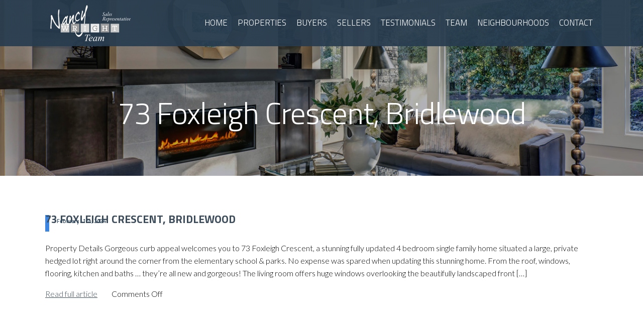

--- FILE ---
content_type: text/html; charset=UTF-8
request_url: https://nancywright.ca/price/797/
body_size: 60885
content:
<!DOCTYPE html PUBLIC "-//W3C//DTD XHTML 1.0 Transitional//EN" "http://www.w3.org/TR/xhtml1/DTD/xhtml1-transitional.dtd">
<html xmlns="http://www.w3.org/1999/xhtml" lang="en-CA">
<head profile="http://gmpg.org/xfn/11">
	
<meta name="viewport" content="width=device-width" />
<meta name='viewport' content='width=device-width, initial-scale=1, maximum-scale=1, user-scalable=no' /> 
	
<link rel="icon" type="image/png" href="/wp-content/uploads/2022/05/fv.jpg" />
	
	<meta name="google-site-verification" content="FrWsS1I4fQQjxrP6p-YpDehL_-sO7Zge8xXQqYU_Q7E" /> 


	<!-- Global site tag (gtag.js) - Google Analytics -->
<script async src="https://www.googletagmanager.com/gtag/js?id=G-XVB7ZL1NMC"></script>
<script>
  window.dataLayer = window.dataLayer || [];
  function gtag(){dataLayer.push(arguments);}
  gtag('js', new Date());

  gtag('config', 'G-XVB7ZL1NMC');
</script>
	
	
	<!-- Google tag (gtag.js) -->
<script async src="https://www.googletagmanager.com/gtag/js?id=UA-247443298-1"></script>
<script>
  window.dataLayer = window.dataLayer || [];
  function gtag(){dataLayer.push(arguments);}
  gtag('js', new Date());

  gtag('config', 'UA-247443298-1');
</script>
	
	<script type="text/javascript" src="//cdn.rlets.com/capture_configs/f18/39a/da6/b824a489a423b53ad958b12.js" async="async"></script>
	

<meta http-equiv="Content-Type" content="text/html; charset=UTF-8" />

<meta name="generator" content="WordPress 6.8.3" /><!-- leave this for stats -->

<link rel="stylesheet" href="https://nancywright.ca/wp-content/themes/webshark/style.css?ver=1652715058" type="text/css" media="screen, projection" />

<link rel="alternate" type="application/rss+xml" title="Kanata Real-Estate Agent | Nancy Wright Team RSS Feed" href="https://nancywright.ca/feed/" />
<link rel="pingback" href="https://nancywright.ca/xmlrpc.php" />
	
	<link rel="preconnect" href="https://fonts.googleapis.com">
<link rel="preconnect" href="https://fonts.gstatic.com" crossorigin>
<link href="https://fonts.googleapis.com/css2?family=Lato:wght@300;400;700&family=Titillium+Web:wght@300;400;600;700&display=swap" rel="stylesheet">

<meta name='robots' content='index, follow, max-image-preview:large, max-snippet:-1, max-video-preview:-1' />
	<style>img:is([sizes="auto" i], [sizes^="auto," i]) { contain-intrinsic-size: 3000px 1500px }</style>
	
	<!-- This site is optimized with the Yoast SEO plugin v25.1 - https://yoast.com/wordpress/plugins/seo/ -->
	<title>797 Archives - Kanata Real-Estate Agent | Nancy Wright Team</title>
	<link rel="canonical" href="https://nancywright.ca/price/797/" />
	<meta property="og:locale" content="en_US" />
	<meta property="og:type" content="article" />
	<meta property="og:title" content="797 Archives - Kanata Real-Estate Agent | Nancy Wright Team" />
	<meta property="og:url" content="https://nancywright.ca/price/797/" />
	<meta property="og:site_name" content="Kanata Real-Estate Agent | Nancy Wright Team" />
	<meta name="twitter:card" content="summary_large_image" />
	<script type="application/ld+json" class="yoast-schema-graph">{"@context":"https://schema.org","@graph":[{"@type":"CollectionPage","@id":"https://nancywright.ca/price/797/","url":"https://nancywright.ca/price/797/","name":"797 Archives - Kanata Real-Estate Agent | Nancy Wright Team","isPartOf":{"@id":"https://nancywright.ca/#website"},"primaryImageOfPage":{"@id":"https://nancywright.ca/price/797/#primaryimage"},"image":{"@id":"https://nancywright.ca/price/797/#primaryimage"},"thumbnailUrl":"https://nancywright.ca/wp-content/uploads/2024/02/1-2.jpg","breadcrumb":{"@id":"https://nancywright.ca/price/797/#breadcrumb"},"inLanguage":"en-CA"},{"@type":"ImageObject","inLanguage":"en-CA","@id":"https://nancywright.ca/price/797/#primaryimage","url":"https://nancywright.ca/wp-content/uploads/2024/02/1-2.jpg","contentUrl":"https://nancywright.ca/wp-content/uploads/2024/02/1-2.jpg","width":1200,"height":800},{"@type":"BreadcrumbList","@id":"https://nancywright.ca/price/797/#breadcrumb","itemListElement":[{"@type":"ListItem","position":1,"name":"Home","item":"https://nancywright.ca/"},{"@type":"ListItem","position":2,"name":"797"}]},{"@type":"WebSite","@id":"https://nancywright.ca/#website","url":"https://nancywright.ca/","name":"Kanata Real-Estate Agent | Nancy Wright Team","description":"","potentialAction":[{"@type":"SearchAction","target":{"@type":"EntryPoint","urlTemplate":"https://nancywright.ca/?s={search_term_string}"},"query-input":{"@type":"PropertyValueSpecification","valueRequired":true,"valueName":"search_term_string"}}],"inLanguage":"en-CA"}]}</script>
	<!-- / Yoast SEO plugin. -->


<link rel='dns-prefetch' href='//cdnjs.cloudflare.com' />
<link rel='dns-prefetch' href='//fonts.googleapis.com' />
<link rel='dns-prefetch' href='//use.fontawesome.com' />
<link rel="alternate" type="application/rss+xml" title="Kanata Real-Estate Agent | Nancy Wright Team &raquo; 797 Price Feed" href="https://nancywright.ca/price/797/feed/" />
<script type="text/javascript">
/* <![CDATA[ */
window._wpemojiSettings = {"baseUrl":"https:\/\/s.w.org\/images\/core\/emoji\/16.0.1\/72x72\/","ext":".png","svgUrl":"https:\/\/s.w.org\/images\/core\/emoji\/16.0.1\/svg\/","svgExt":".svg","source":{"concatemoji":"https:\/\/nancywright.ca\/wp-includes\/js\/wp-emoji-release.min.js?ver=6.8.3"}};
/*! This file is auto-generated */
!function(s,n){var o,i,e;function c(e){try{var t={supportTests:e,timestamp:(new Date).valueOf()};sessionStorage.setItem(o,JSON.stringify(t))}catch(e){}}function p(e,t,n){e.clearRect(0,0,e.canvas.width,e.canvas.height),e.fillText(t,0,0);var t=new Uint32Array(e.getImageData(0,0,e.canvas.width,e.canvas.height).data),a=(e.clearRect(0,0,e.canvas.width,e.canvas.height),e.fillText(n,0,0),new Uint32Array(e.getImageData(0,0,e.canvas.width,e.canvas.height).data));return t.every(function(e,t){return e===a[t]})}function u(e,t){e.clearRect(0,0,e.canvas.width,e.canvas.height),e.fillText(t,0,0);for(var n=e.getImageData(16,16,1,1),a=0;a<n.data.length;a++)if(0!==n.data[a])return!1;return!0}function f(e,t,n,a){switch(t){case"flag":return n(e,"\ud83c\udff3\ufe0f\u200d\u26a7\ufe0f","\ud83c\udff3\ufe0f\u200b\u26a7\ufe0f")?!1:!n(e,"\ud83c\udde8\ud83c\uddf6","\ud83c\udde8\u200b\ud83c\uddf6")&&!n(e,"\ud83c\udff4\udb40\udc67\udb40\udc62\udb40\udc65\udb40\udc6e\udb40\udc67\udb40\udc7f","\ud83c\udff4\u200b\udb40\udc67\u200b\udb40\udc62\u200b\udb40\udc65\u200b\udb40\udc6e\u200b\udb40\udc67\u200b\udb40\udc7f");case"emoji":return!a(e,"\ud83e\udedf")}return!1}function g(e,t,n,a){var r="undefined"!=typeof WorkerGlobalScope&&self instanceof WorkerGlobalScope?new OffscreenCanvas(300,150):s.createElement("canvas"),o=r.getContext("2d",{willReadFrequently:!0}),i=(o.textBaseline="top",o.font="600 32px Arial",{});return e.forEach(function(e){i[e]=t(o,e,n,a)}),i}function t(e){var t=s.createElement("script");t.src=e,t.defer=!0,s.head.appendChild(t)}"undefined"!=typeof Promise&&(o="wpEmojiSettingsSupports",i=["flag","emoji"],n.supports={everything:!0,everythingExceptFlag:!0},e=new Promise(function(e){s.addEventListener("DOMContentLoaded",e,{once:!0})}),new Promise(function(t){var n=function(){try{var e=JSON.parse(sessionStorage.getItem(o));if("object"==typeof e&&"number"==typeof e.timestamp&&(new Date).valueOf()<e.timestamp+604800&&"object"==typeof e.supportTests)return e.supportTests}catch(e){}return null}();if(!n){if("undefined"!=typeof Worker&&"undefined"!=typeof OffscreenCanvas&&"undefined"!=typeof URL&&URL.createObjectURL&&"undefined"!=typeof Blob)try{var e="postMessage("+g.toString()+"("+[JSON.stringify(i),f.toString(),p.toString(),u.toString()].join(",")+"));",a=new Blob([e],{type:"text/javascript"}),r=new Worker(URL.createObjectURL(a),{name:"wpTestEmojiSupports"});return void(r.onmessage=function(e){c(n=e.data),r.terminate(),t(n)})}catch(e){}c(n=g(i,f,p,u))}t(n)}).then(function(e){for(var t in e)n.supports[t]=e[t],n.supports.everything=n.supports.everything&&n.supports[t],"flag"!==t&&(n.supports.everythingExceptFlag=n.supports.everythingExceptFlag&&n.supports[t]);n.supports.everythingExceptFlag=n.supports.everythingExceptFlag&&!n.supports.flag,n.DOMReady=!1,n.readyCallback=function(){n.DOMReady=!0}}).then(function(){return e}).then(function(){var e;n.supports.everything||(n.readyCallback(),(e=n.source||{}).concatemoji?t(e.concatemoji):e.wpemoji&&e.twemoji&&(t(e.twemoji),t(e.wpemoji)))}))}((window,document),window._wpemojiSettings);
/* ]]> */
</script>
<style id='wp-emoji-styles-inline-css' type='text/css'>

	img.wp-smiley, img.emoji {
		display: inline !important;
		border: none !important;
		box-shadow: none !important;
		height: 1em !important;
		width: 1em !important;
		margin: 0 0.07em !important;
		vertical-align: -0.1em !important;
		background: none !important;
		padding: 0 !important;
	}
</style>
<link rel='stylesheet' id='wp-block-library-css' href='https://nancywright.ca/wp-includes/css/dist/block-library/style.min.css?ver=6.8.3' type='text/css' media='all' />
<style id='classic-theme-styles-inline-css' type='text/css'>
/*! This file is auto-generated */
.wp-block-button__link{color:#fff;background-color:#32373c;border-radius:9999px;box-shadow:none;text-decoration:none;padding:calc(.667em + 2px) calc(1.333em + 2px);font-size:1.125em}.wp-block-file__button{background:#32373c;color:#fff;text-decoration:none}
</style>
<style id='global-styles-inline-css' type='text/css'>
:root{--wp--preset--aspect-ratio--square: 1;--wp--preset--aspect-ratio--4-3: 4/3;--wp--preset--aspect-ratio--3-4: 3/4;--wp--preset--aspect-ratio--3-2: 3/2;--wp--preset--aspect-ratio--2-3: 2/3;--wp--preset--aspect-ratio--16-9: 16/9;--wp--preset--aspect-ratio--9-16: 9/16;--wp--preset--color--black: #000000;--wp--preset--color--cyan-bluish-gray: #abb8c3;--wp--preset--color--white: #ffffff;--wp--preset--color--pale-pink: #f78da7;--wp--preset--color--vivid-red: #cf2e2e;--wp--preset--color--luminous-vivid-orange: #ff6900;--wp--preset--color--luminous-vivid-amber: #fcb900;--wp--preset--color--light-green-cyan: #7bdcb5;--wp--preset--color--vivid-green-cyan: #00d084;--wp--preset--color--pale-cyan-blue: #8ed1fc;--wp--preset--color--vivid-cyan-blue: #0693e3;--wp--preset--color--vivid-purple: #9b51e0;--wp--preset--gradient--vivid-cyan-blue-to-vivid-purple: linear-gradient(135deg,rgba(6,147,227,1) 0%,rgb(155,81,224) 100%);--wp--preset--gradient--light-green-cyan-to-vivid-green-cyan: linear-gradient(135deg,rgb(122,220,180) 0%,rgb(0,208,130) 100%);--wp--preset--gradient--luminous-vivid-amber-to-luminous-vivid-orange: linear-gradient(135deg,rgba(252,185,0,1) 0%,rgba(255,105,0,1) 100%);--wp--preset--gradient--luminous-vivid-orange-to-vivid-red: linear-gradient(135deg,rgba(255,105,0,1) 0%,rgb(207,46,46) 100%);--wp--preset--gradient--very-light-gray-to-cyan-bluish-gray: linear-gradient(135deg,rgb(238,238,238) 0%,rgb(169,184,195) 100%);--wp--preset--gradient--cool-to-warm-spectrum: linear-gradient(135deg,rgb(74,234,220) 0%,rgb(151,120,209) 20%,rgb(207,42,186) 40%,rgb(238,44,130) 60%,rgb(251,105,98) 80%,rgb(254,248,76) 100%);--wp--preset--gradient--blush-light-purple: linear-gradient(135deg,rgb(255,206,236) 0%,rgb(152,150,240) 100%);--wp--preset--gradient--blush-bordeaux: linear-gradient(135deg,rgb(254,205,165) 0%,rgb(254,45,45) 50%,rgb(107,0,62) 100%);--wp--preset--gradient--luminous-dusk: linear-gradient(135deg,rgb(255,203,112) 0%,rgb(199,81,192) 50%,rgb(65,88,208) 100%);--wp--preset--gradient--pale-ocean: linear-gradient(135deg,rgb(255,245,203) 0%,rgb(182,227,212) 50%,rgb(51,167,181) 100%);--wp--preset--gradient--electric-grass: linear-gradient(135deg,rgb(202,248,128) 0%,rgb(113,206,126) 100%);--wp--preset--gradient--midnight: linear-gradient(135deg,rgb(2,3,129) 0%,rgb(40,116,252) 100%);--wp--preset--font-size--small: 13px;--wp--preset--font-size--medium: 20px;--wp--preset--font-size--large: 36px;--wp--preset--font-size--x-large: 42px;--wp--preset--spacing--20: 0.44rem;--wp--preset--spacing--30: 0.67rem;--wp--preset--spacing--40: 1rem;--wp--preset--spacing--50: 1.5rem;--wp--preset--spacing--60: 2.25rem;--wp--preset--spacing--70: 3.38rem;--wp--preset--spacing--80: 5.06rem;--wp--preset--shadow--natural: 6px 6px 9px rgba(0, 0, 0, 0.2);--wp--preset--shadow--deep: 12px 12px 50px rgba(0, 0, 0, 0.4);--wp--preset--shadow--sharp: 6px 6px 0px rgba(0, 0, 0, 0.2);--wp--preset--shadow--outlined: 6px 6px 0px -3px rgba(255, 255, 255, 1), 6px 6px rgba(0, 0, 0, 1);--wp--preset--shadow--crisp: 6px 6px 0px rgba(0, 0, 0, 1);}:where(.is-layout-flex){gap: 0.5em;}:where(.is-layout-grid){gap: 0.5em;}body .is-layout-flex{display: flex;}.is-layout-flex{flex-wrap: wrap;align-items: center;}.is-layout-flex > :is(*, div){margin: 0;}body .is-layout-grid{display: grid;}.is-layout-grid > :is(*, div){margin: 0;}:where(.wp-block-columns.is-layout-flex){gap: 2em;}:where(.wp-block-columns.is-layout-grid){gap: 2em;}:where(.wp-block-post-template.is-layout-flex){gap: 1.25em;}:where(.wp-block-post-template.is-layout-grid){gap: 1.25em;}.has-black-color{color: var(--wp--preset--color--black) !important;}.has-cyan-bluish-gray-color{color: var(--wp--preset--color--cyan-bluish-gray) !important;}.has-white-color{color: var(--wp--preset--color--white) !important;}.has-pale-pink-color{color: var(--wp--preset--color--pale-pink) !important;}.has-vivid-red-color{color: var(--wp--preset--color--vivid-red) !important;}.has-luminous-vivid-orange-color{color: var(--wp--preset--color--luminous-vivid-orange) !important;}.has-luminous-vivid-amber-color{color: var(--wp--preset--color--luminous-vivid-amber) !important;}.has-light-green-cyan-color{color: var(--wp--preset--color--light-green-cyan) !important;}.has-vivid-green-cyan-color{color: var(--wp--preset--color--vivid-green-cyan) !important;}.has-pale-cyan-blue-color{color: var(--wp--preset--color--pale-cyan-blue) !important;}.has-vivid-cyan-blue-color{color: var(--wp--preset--color--vivid-cyan-blue) !important;}.has-vivid-purple-color{color: var(--wp--preset--color--vivid-purple) !important;}.has-black-background-color{background-color: var(--wp--preset--color--black) !important;}.has-cyan-bluish-gray-background-color{background-color: var(--wp--preset--color--cyan-bluish-gray) !important;}.has-white-background-color{background-color: var(--wp--preset--color--white) !important;}.has-pale-pink-background-color{background-color: var(--wp--preset--color--pale-pink) !important;}.has-vivid-red-background-color{background-color: var(--wp--preset--color--vivid-red) !important;}.has-luminous-vivid-orange-background-color{background-color: var(--wp--preset--color--luminous-vivid-orange) !important;}.has-luminous-vivid-amber-background-color{background-color: var(--wp--preset--color--luminous-vivid-amber) !important;}.has-light-green-cyan-background-color{background-color: var(--wp--preset--color--light-green-cyan) !important;}.has-vivid-green-cyan-background-color{background-color: var(--wp--preset--color--vivid-green-cyan) !important;}.has-pale-cyan-blue-background-color{background-color: var(--wp--preset--color--pale-cyan-blue) !important;}.has-vivid-cyan-blue-background-color{background-color: var(--wp--preset--color--vivid-cyan-blue) !important;}.has-vivid-purple-background-color{background-color: var(--wp--preset--color--vivid-purple) !important;}.has-black-border-color{border-color: var(--wp--preset--color--black) !important;}.has-cyan-bluish-gray-border-color{border-color: var(--wp--preset--color--cyan-bluish-gray) !important;}.has-white-border-color{border-color: var(--wp--preset--color--white) !important;}.has-pale-pink-border-color{border-color: var(--wp--preset--color--pale-pink) !important;}.has-vivid-red-border-color{border-color: var(--wp--preset--color--vivid-red) !important;}.has-luminous-vivid-orange-border-color{border-color: var(--wp--preset--color--luminous-vivid-orange) !important;}.has-luminous-vivid-amber-border-color{border-color: var(--wp--preset--color--luminous-vivid-amber) !important;}.has-light-green-cyan-border-color{border-color: var(--wp--preset--color--light-green-cyan) !important;}.has-vivid-green-cyan-border-color{border-color: var(--wp--preset--color--vivid-green-cyan) !important;}.has-pale-cyan-blue-border-color{border-color: var(--wp--preset--color--pale-cyan-blue) !important;}.has-vivid-cyan-blue-border-color{border-color: var(--wp--preset--color--vivid-cyan-blue) !important;}.has-vivid-purple-border-color{border-color: var(--wp--preset--color--vivid-purple) !important;}.has-vivid-cyan-blue-to-vivid-purple-gradient-background{background: var(--wp--preset--gradient--vivid-cyan-blue-to-vivid-purple) !important;}.has-light-green-cyan-to-vivid-green-cyan-gradient-background{background: var(--wp--preset--gradient--light-green-cyan-to-vivid-green-cyan) !important;}.has-luminous-vivid-amber-to-luminous-vivid-orange-gradient-background{background: var(--wp--preset--gradient--luminous-vivid-amber-to-luminous-vivid-orange) !important;}.has-luminous-vivid-orange-to-vivid-red-gradient-background{background: var(--wp--preset--gradient--luminous-vivid-orange-to-vivid-red) !important;}.has-very-light-gray-to-cyan-bluish-gray-gradient-background{background: var(--wp--preset--gradient--very-light-gray-to-cyan-bluish-gray) !important;}.has-cool-to-warm-spectrum-gradient-background{background: var(--wp--preset--gradient--cool-to-warm-spectrum) !important;}.has-blush-light-purple-gradient-background{background: var(--wp--preset--gradient--blush-light-purple) !important;}.has-blush-bordeaux-gradient-background{background: var(--wp--preset--gradient--blush-bordeaux) !important;}.has-luminous-dusk-gradient-background{background: var(--wp--preset--gradient--luminous-dusk) !important;}.has-pale-ocean-gradient-background{background: var(--wp--preset--gradient--pale-ocean) !important;}.has-electric-grass-gradient-background{background: var(--wp--preset--gradient--electric-grass) !important;}.has-midnight-gradient-background{background: var(--wp--preset--gradient--midnight) !important;}.has-small-font-size{font-size: var(--wp--preset--font-size--small) !important;}.has-medium-font-size{font-size: var(--wp--preset--font-size--medium) !important;}.has-large-font-size{font-size: var(--wp--preset--font-size--large) !important;}.has-x-large-font-size{font-size: var(--wp--preset--font-size--x-large) !important;}
:where(.wp-block-post-template.is-layout-flex){gap: 1.25em;}:where(.wp-block-post-template.is-layout-grid){gap: 1.25em;}
:where(.wp-block-columns.is-layout-flex){gap: 2em;}:where(.wp-block-columns.is-layout-grid){gap: 2em;}
:root :where(.wp-block-pullquote){font-size: 1.5em;line-height: 1.6;}
</style>
<link rel='stylesheet' id='cc-mortgage-canada-css' href='https://nancywright.ca/wp-content/plugins/cc-canadian-mortgage-calculator/cc-mortgage-canada.css?ver=2.1.1' type='text/css' media='all' />
<link rel='stylesheet' id='rmp-material-icons-css' href='https://fonts.googleapis.com/icon?family=Material+Icons&#038;ver=4.0.4' type='text/css' media='all' />
<link rel='stylesheet' id='rmp-font-awesome-css' href='https://use.fontawesome.com/releases/v5.13.0/css/all.css?ver=4.0.4' type='text/css' media='all' />
<link rel='stylesheet' id='rmp-glyph-icons-css' href='https://nancywright.ca/wp-content/plugins/responsive-menu-pro/v4.0.0/assets/admin/scss/glyphicons.css?ver=4.0.4' type='text/css' media='all' />
<link rel='stylesheet' id='dashicons-css' href='https://nancywright.ca/wp-includes/css/dashicons.min.css?ver=6.8.3' type='text/css' media='all' />
<link rel='stylesheet' id='rmp-menu-styles-css' href='https://nancywright.ca/wp-content/uploads/rmp-menu/css/rmp-menu.css?ver=21e790' type='text/css' media='all' />
<link rel='stylesheet' id='font-awesome-css' href='https://nancywright.ca/wp-content/plugins/salient-core/css/font-awesome.min.css?ver=1.3' type='text/css' media='all' />
<link rel='stylesheet' id='salient-wpbakery-addons-css' href='https://nancywright.ca/wp-content/plugins/salient-core/css/salient-wpbakery-addons-basic.css?ver=1.3' type='text/css' media='all' />
<link rel='stylesheet' id='nectar-slider-fonts-css' href='https://nancywright.ca/wp-content/plugins/salient-nectar-slider/css/nectar-slider-fonts.css?ver=1.3' type='text/css' media='all' />
<link rel='stylesheet' id='nectar-portfolio-css' href='https://nancywright.ca/wp-content/plugins/salient-portfolio/css/portfolio.css?ver=1.3' type='text/css' media='all' />
<link rel='stylesheet' id='nectar-portfolio-grid-css' href='https://nancywright.ca/wp-content/plugins/salient-portfolio/css/portfolio-grid.css?ver=1.3' type='text/css' media='all' />
<link rel='stylesheet' id='salient-social-css' href='https://nancywright.ca/wp-content/plugins/salient-social/css/style.css?ver=1.1' type='text/css' media='all' />
<style id='salient-social-inline-css' type='text/css'>

  .sharing-default-minimal .nectar-love.loved,
  body .nectar-social[data-color-override="override"].fixed > a:before, 
  body .nectar-social[data-color-override="override"].fixed .nectar-social-inner a,
  .sharing-default-minimal .nectar-social[data-color-override="override"] .nectar-social-inner a:hover {
    background-color: #000000;
  }
  .nectar-social.hover .nectar-love.loved,
  .nectar-social.hover > .nectar-love-button a:hover,
  .nectar-social[data-color-override="override"].hover > div a:hover,
  #single-below-header .nectar-social[data-color-override="override"].hover > div a:hover,
  .nectar-social[data-color-override="override"].hover .share-btn:hover,
  .sharing-default-minimal .nectar-social[data-color-override="override"] .nectar-social-inner a {
    border-color: #000000;
  }
  #single-below-header .nectar-social.hover .nectar-love.loved i,
  #single-below-header .nectar-social.hover[data-color-override="override"] a:hover,
  #single-below-header .nectar-social.hover[data-color-override="override"] a:hover i,
  #single-below-header .nectar-social.hover .nectar-love-button a:hover i,
  .nectar-love:hover i,
  .hover .nectar-love:hover .total_loves,
  .nectar-love.loved i,
  .nectar-social.hover .nectar-love.loved .total_loves,
  .nectar-social.hover .share-btn:hover, 
  .nectar-social[data-color-override="override"].hover .nectar-social-inner a:hover,
  .nectar-social[data-color-override="override"].hover > div:hover span,
  .sharing-default-minimal .nectar-social[data-color-override="override"] .nectar-social-inner a:not(:hover) i,
  .sharing-default-minimal .nectar-social[data-color-override="override"] .nectar-social-inner a:not(:hover) {
    color: #000000;
  }
</style>
<link rel='stylesheet' id='salient-social-icons-css' href='https://nancywright.ca/wp-content/plugins/salient-social/css/icons.css?ver=1.1' type='text/css' media='all' />
<link rel='stylesheet' id='salient-widgets-css' href='https://nancywright.ca/wp-content/plugins/salient-widgets/css/widget-nectar-posts.css?ver=1.1' type='text/css' media='all' />
<link rel='stylesheet' id='wpos-slick-style-css' href='https://nancywright.ca/wp-content/plugins/wp-slick-slider-and-image-carousel-pro/assets/css/slick.css?ver=1.4' type='text/css' media='all' />
<link rel='stylesheet' id='wpsisac-pro-public-style-css' href='https://nancywright.ca/wp-content/plugins/wp-slick-slider-and-image-carousel-pro/assets/css/wpsisac-pro-public.css?ver=1.4' type='text/css' media='all' />
<link rel='stylesheet' id='search-filter-plugin-styles-css' href='https://nancywright.ca/wp-content/plugins/search-filter-pro/public/assets/css/search-filter.min.css?ver=2.4.6' type='text/css' media='all' />
<link rel='stylesheet' id='wp-pagenavi-css' href='https://nancywright.ca/wp-content/plugins/wp-pagenavi/pagenavi-css.css?ver=2.70' type='text/css' media='all' />
<!--[if lt IE 9]>
<link rel='stylesheet' id='vc_lte_ie9-css' href='https://nancywright.ca/wp-content/plugins/js_composer_salient/assets/css/vc_lte_ie9.min.css?ver=6.0.5' type='text/css' media='screen' />
<![endif]-->
<link rel='stylesheet' id='msl-main-css' href='https://nancywright.ca/wp-content/plugins/master-slider/public/assets/css/masterslider.main.css?ver=3.10.8' type='text/css' media='all' />
<link rel='stylesheet' id='msl-custom-css' href='https://nancywright.ca/wp-content/uploads/master-slider/custom.css?ver=2.3' type='text/css' media='all' />
<script type="text/javascript" src="https://nancywright.ca/wp-includes/js/jquery/jquery.min.js?ver=3.7.1" id="jquery-core-js"></script>
<script type="text/javascript" src="https://nancywright.ca/wp-includes/js/jquery/jquery-migrate.min.js?ver=3.4.1" id="jquery-migrate-js"></script>
<script type="text/javascript" src="https://nancywright.ca/wp-content/plugins/salient-core/js/third-party/jquery.easing.js?ver=1.3" id="jquery-easing-js"></script>
<script type="text/javascript" src="https://nancywright.ca/wp-content/plugins/salient-core/js/third-party/imagesLoaded.min.js?ver=1.3" id="imagesLoaded-js"></script>
<script type="text/javascript" src="https://nancywright.ca/wp-content/plugins/salient-core/js/init.js?ver=1.3" id="salient-wpbakery-addons-js"></script>
<script type="text/javascript" id="search-filter-plugin-build-js-extra">
/* <![CDATA[ */
var SF_LDATA = {"ajax_url":"https:\/\/nancywright.ca\/wp-admin\/admin-ajax.php","home_url":"https:\/\/nancywright.ca\/"};
/* ]]> */
</script>
<script type="text/javascript" src="https://nancywright.ca/wp-content/plugins/search-filter-pro/public/assets/js/search-filter-build.min.js?ver=2.4.6" id="search-filter-plugin-build-js"></script>
<script type="text/javascript" src="https://nancywright.ca/wp-content/plugins/search-filter-pro/public/assets/js/chosen.jquery.min.js?ver=2.4.6" id="search-filter-plugin-chosen-js"></script>
<link rel="https://api.w.org/" href="https://nancywright.ca/wp-json/" /><link rel="alternate" title="JSON" type="application/json" href="https://nancywright.ca/wp-json/wp/v2/price/316" /><link rel="EditURI" type="application/rsd+xml" title="RSD" href="https://nancywright.ca/xmlrpc.php?rsd" />
<meta name="generator" content="WordPress 6.8.3" />
<script>var ms_grabbing_curosr = 'https://nancywright.ca/wp-content/plugins/master-slider/public/assets/css/common/grabbing.cur', ms_grab_curosr = 'https://nancywright.ca/wp-content/plugins/master-slider/public/assets/css/common/grab.cur';</script>
<meta name="generator" content="MasterSlider 3.10.8 - Responsive Touch Image Slider | avt.li/msf" />
<meta name="generator" content="Powered by WPBakery Page Builder - drag and drop page builder for WordPress."/>
<noscript><style> .wpb_animate_when_almost_visible { opacity: 1; }</style></noscript></head>
<body topmargin="0"> 

<div id="topbar">
<div class="wrap">

<div id="toplogo"><a href="/"><img src="/wp-content/uploads/2022/04/nancy-logo.png" border="0"></a></div>
<div id="navi"><div class="my_extra_menu_class"><ul id="menu-main-nav" class="menu"><li id="menu-item-24770" class="menu-item menu-item-type-post_type menu-item-object-page menu-item-home menu-item-24770"><a href="https://nancywright.ca/">HOME</a></li>
<li id="menu-item-1739" class="menu-item menu-item-type-post_type menu-item-object-page menu-item-1739"><a href="https://nancywright.ca/current-properties/">PROPERTIES</a></li>
<li id="menu-item-1526" class="menu-item menu-item-type-custom menu-item-object-custom menu-item-has-children menu-item-1526"><a href="/for-buyers/">BUYERS</a>
<ul class="sub-menu">
	<li id="menu-item-1527" class="menu-item menu-item-type-post_type menu-item-object-page menu-item-1527"><a href="https://nancywright.ca/for-buyers/">For Buyers</a></li>
	<li id="menu-item-1546" class="menu-item menu-item-type-post_type menu-item-object-page menu-item-1546"><a href="https://nancywright.ca/home-finder/">Home Finder</a></li>
	<li id="menu-item-1565" class="menu-item menu-item-type-post_type menu-item-object-page menu-item-1565"><a href="https://nancywright.ca/mortgage-information/">Mortgage Information</a></li>
</ul>
</li>
<li id="menu-item-1610" class="menu-item menu-item-type-custom menu-item-object-custom menu-item-has-children menu-item-1610"><a href="/for-sellers/">SELLERS</a>
<ul class="sub-menu">
	<li id="menu-item-1617" class="menu-item menu-item-type-post_type menu-item-object-page menu-item-1617"><a href="https://nancywright.ca/for-sellers/">For Sellers</a></li>
	<li id="menu-item-1637" class="menu-item menu-item-type-post_type menu-item-object-page menu-item-1637"><a href="https://nancywright.ca/home-evaluation/">Home Evaluation</a></li>
	<li id="menu-item-1630" class="menu-item menu-item-type-post_type menu-item-object-page menu-item-1630"><a href="https://nancywright.ca/preparing-your-home/">Preparing your home</a></li>
</ul>
</li>
<li id="menu-item-1589" class="menu-item menu-item-type-post_type menu-item-object-page menu-item-1589"><a href="https://nancywright.ca/testimonials-2/">TESTIMONIALS</a></li>
<li id="menu-item-1566" class="menu-item menu-item-type-custom menu-item-object-custom menu-item-has-children menu-item-1566"><a href="/meet-the-team/">TEAM</a>
<ul class="sub-menu">
	<li id="menu-item-1567" class="menu-item menu-item-type-post_type menu-item-object-page menu-item-1567"><a href="https://nancywright.ca/meet-the-team/">Meet the Team</a></li>
	<li id="menu-item-1590" class="menu-item menu-item-type-post_type menu-item-object-page menu-item-1590"><a href="https://nancywright.ca/about-exp-realty/">About Royal LePage</a></li>
	<li id="menu-item-1588" class="menu-item menu-item-type-post_type menu-item-object-page menu-item-1588"><a href="https://nancywright.ca/community-fundraising/">Community Fundraising</a></li>
	<li id="menu-item-1587" class="menu-item menu-item-type-post_type menu-item-object-page menu-item-1587"><a href="https://nancywright.ca/our-business-partners/">Our Business Partners</a></li>
</ul>
</li>
<li id="menu-item-11718" class="menu-item menu-item-type-post_type menu-item-object-page menu-item-11718"><a href="https://nancywright.ca/neighbourhoods/">NEIGHBOURHOODS</a></li>
<li id="menu-item-1019" class="menu-item menu-item-type-post_type menu-item-object-page menu-item-1019"><a href="https://nancywright.ca/contact/">CONTACT</a></li>
</ul></div></div>


<div style="clear:both;"></div>
</div>
</div>

	
	
<div id="headslide">
	<div class="wrap">
		<div class="subcontent">
			<h1>
			73 Foxleigh Crescent, Bridlewood			</h1>
		</div>
	</div>
</div>

<div class="wrap pad">

		
		<div class="post">
						<h1 class="title">
							
			</h1>
			<div class="entry">&nbsp;</div>
		</div>
	
					<div id="post-29315" class="post">
				<h2 class="title"><a href="https://nancywright.ca/portfolio/73-foxleigh-cres-bridlewood-2-2-2-2-2-2-2-2-2-2-2-2-2-2-2-2/" rel="bookmark" title="Permanent Link to 73 Foxleigh Crescent, Bridlewood">73 Foxleigh Crescent, Bridlewood</a></h2>
				<h3 class="date" style="padding-left: 15px;">February 11th, 2024</h3>
				<div class="entry"><p>Property Details Gorgeous curb appeal welcomes you to 73 Foxleigh Crescent, a stunning fully updated 4 bedroom single family home situated a large, private hedged lot right around the corner from the elementary school &amp; parks. No expense was spared when updating this stunning home. From the roof, windows, flooring, kitchen and baths &#8230; they&#8217;re all new and gorgeous! The living room offers huge windows overlooking the beautifully landscaped front [&hellip;]</p>
</div>
				<p class="meta">
					<a href="https://nancywright.ca/portfolio/73-foxleigh-cres-bridlewood-2-2-2-2-2-2-2-2-2-2-2-2-2-2-2-2/" rel="bookmark" title="Permanent Link to 73 Foxleigh Crescent, Bridlewood" class="more">Read full article</a>
					<b>|</b>
					<span class="comments">Comments Off<span class="screen-reader-text"> on 73 Foxleigh Crescent, Bridlewood</span></span>				</p>
			</div>
			
		<div class="navigation">
			<div class="alignleft"></div>
			<div class="alignright"></div>
		</div>
	
	
</div>
<!-- end content -->



<div id="footer">
<div class="wrap">

<div class="fbox center">
	
	<img src="/wp-content/uploads/2022/04/nancy-logo.png">
	
	<span>
		484 Hazeldean Road<BR> Kanata, ON K2L 1V4
		</span>
      <p>
			(613) 913-5451 | <a href="mailto:nancy@nancywright.ca" style="color:#ffffff;">nancy@nancywright.ca</a>  

	</p>
		
		<img src="/wp-content/uploads/2023/10/royal-lepage.png" style="width:120px;">
	
	
	<ul class="socials">
		<li><a href="https://www.instagram.com/nancywrightteam/" target="_blank"><img src="https://nancywright.ca/wp-content/uploads/2025/10/ig.png"></a></li>
		<li><a href="https://www.tiktok.com/@nancy.wright.team" target="_blank"><img src="https://nancywright.ca/wp-content/uploads/2025/10/tik.png"></a></li>
		<li><a href="https://www.facebook.com/NancyWrightteam/?ref=br_rs"><img src="/wp-content/uploads/2022/05/s-f.png" target="_blank"></a></li>
	
		<li><a href="https://vimeo.com/user36920120"><img src="/wp-content/uploads/2022/05/s-v.png" target="_blank"></a></li>
	</ul>
	
</div>
<div class="fbox">
	
	<h3>
		GET IN TOUCH
	</h3>
<p>
	If you have questions about real estate, we’re here to help as your trusted Ottawa market experts.
	</p>
	
	<div class='fluentform fluentform_wrapper_1'><form data-form_id="1" id="fluentform_1" class="frm-fluent-form fluent_form_1 ff-el-form-top ff_form_instance_1_1 ff-form-loading" data-form_instance="ff_form_instance_1_1" method="POST" ><input type='hidden' name='__fluent_form_embded_post_id' value='29315' /><input type="hidden" id="_fluentform_1_fluentformnonce" name="_fluentform_1_fluentformnonce" value="348de357f2" /><input type="hidden" name="_wp_http_referer" value="/price/797/" /><div data-type="name-element" data-name="names" class=" ff-field_container ff-name-field-wrapper" ><div class='ff-t-container'><div class='ff-t-cell '><div class='ff-el-group'><div class='ff-el-input--content'><input type="text" name="names[first_name]" id="ff_1_names_first_name_" class="ff-el-form-control" placeholder="First Name" ></div></div></div><div class='ff-t-cell '><div class='ff-el-group'><div class='ff-el-input--content'><input type="text" name="names[last_name]" id="ff_1_names_last_name_" class="ff-el-form-control" placeholder="Last Name" ></div></div></div></div></div><div data-type="name-element" data-name="names_1" class=" ff-field_container ff-name-field-wrapper" ><div class='ff-t-container'><div class='ff-t-cell '><div class='ff-el-group'><div class='ff-el-input--content'><input type="text" name="names_1[first_name]" id="ff_1_names_1_first_name_" class="ff-el-form-control" placeholder="Phone Number" ></div></div></div><div class='ff-t-cell '><div class='ff-el-group'><div class='ff-el-input--content'><input type="text" name="names_1[last_name]" id="ff_1_names_1_last_name_" class="ff-el-form-control" placeholder="Email Address" ></div></div></div></div></div><div class='ff-el-group'><div class='ff-el-input--content'><textarea name="message" id="ff_1_message" class="ff-el-form-control" placeholder="Message" rows="4" cols="2" data-name="message" ></textarea></div></div><div class='ff-el-group ' data-name="recaptcha" ><div class='ff-el-input--content'><div data-fluent_id='1' name='g-recaptcha-response'><div
		data-sitekey='6LcW4fAfAAAAAGm0Sd0GuLNugJqrYtHf_ak7WdFD'
		id='fluentform-recaptcha-1'
		class='ff-el-recaptcha g-recaptcha'
		data-callback='fluentFormrecaptchaSuccessCallback'></div></div></div></div><div class='ff-el-group ff-text-left ff_submit_btn_wrapper'><button type="submit" class="ff-btn ff-btn-submit ff-btn-md ff_btn_style" >Submit Message</button></div></form><div id='fluentform_1_errors' class='ff-errors-in-stack ff_form_instance_1_1 ff-form-loading_errors ff_form_instance_1_1_errors'></div></div>        <script type="text/javascript">
            window.fluent_form_ff_form_instance_1_1 = {"id":"1","settings":{"layout":{"labelPlacement":"top","helpMessagePlacement":"with_label","errorMessagePlacement":"inline","cssClassName":"","asteriskPlacement":"asterisk-right"},"restrictions":{"denyEmptySubmission":{"enabled":false}}},"form_instance":"ff_form_instance_1_1","form_id_selector":"fluentform_1","rules":{"names[first_name]":{"required":{"value":false,"message":"This field is required"}},"names[middle_name]":{"required":{"value":false,"message":"This field is required"}},"names[last_name]":{"required":{"value":false,"message":"This field is required"}},"names_1[first_name]":{"required":{"value":false,"message":"This field is required"}},"names_1[middle_name]":{"required":{"value":false,"message":"This field is required"}},"names_1[last_name]":{"required":{"value":false,"message":"This field is required"}},"message":{"required":{"value":true,"message":"This field is required"}},"recaptcha":[]}};
                    </script>
        
</div>



</div>
</div>


<div id="copy">
	
	

	<div class="wrap">
		
		<div id="fnavi">
		<div class="my_extra_menu_class"><ul id="menu-main-nav-1" class="menu"><li class="menu-item menu-item-type-post_type menu-item-object-page menu-item-home menu-item-24770"><a href="https://nancywright.ca/">HOME</a></li>
<li class="menu-item menu-item-type-post_type menu-item-object-page menu-item-1739"><a href="https://nancywright.ca/current-properties/">PROPERTIES</a></li>
<li class="menu-item menu-item-type-custom menu-item-object-custom menu-item-has-children menu-item-1526"><a href="/for-buyers/">BUYERS</a>
<ul class="sub-menu">
	<li class="menu-item menu-item-type-post_type menu-item-object-page menu-item-1527"><a href="https://nancywright.ca/for-buyers/">For Buyers</a></li>
	<li class="menu-item menu-item-type-post_type menu-item-object-page menu-item-1546"><a href="https://nancywright.ca/home-finder/">Home Finder</a></li>
	<li class="menu-item menu-item-type-post_type menu-item-object-page menu-item-1565"><a href="https://nancywright.ca/mortgage-information/">Mortgage Information</a></li>
</ul>
</li>
<li class="menu-item menu-item-type-custom menu-item-object-custom menu-item-has-children menu-item-1610"><a href="/for-sellers/">SELLERS</a>
<ul class="sub-menu">
	<li class="menu-item menu-item-type-post_type menu-item-object-page menu-item-1617"><a href="https://nancywright.ca/for-sellers/">For Sellers</a></li>
	<li class="menu-item menu-item-type-post_type menu-item-object-page menu-item-1637"><a href="https://nancywright.ca/home-evaluation/">Home Evaluation</a></li>
	<li class="menu-item menu-item-type-post_type menu-item-object-page menu-item-1630"><a href="https://nancywright.ca/preparing-your-home/">Preparing your home</a></li>
</ul>
</li>
<li class="menu-item menu-item-type-post_type menu-item-object-page menu-item-1589"><a href="https://nancywright.ca/testimonials-2/">TESTIMONIALS</a></li>
<li class="menu-item menu-item-type-custom menu-item-object-custom menu-item-has-children menu-item-1566"><a href="/meet-the-team/">TEAM</a>
<ul class="sub-menu">
	<li class="menu-item menu-item-type-post_type menu-item-object-page menu-item-1567"><a href="https://nancywright.ca/meet-the-team/">Meet the Team</a></li>
	<li class="menu-item menu-item-type-post_type menu-item-object-page menu-item-1590"><a href="https://nancywright.ca/about-exp-realty/">About Royal LePage</a></li>
	<li class="menu-item menu-item-type-post_type menu-item-object-page menu-item-1588"><a href="https://nancywright.ca/community-fundraising/">Community Fundraising</a></li>
	<li class="menu-item menu-item-type-post_type menu-item-object-page menu-item-1587"><a href="https://nancywright.ca/our-business-partners/">Our Business Partners</a></li>
</ul>
</li>
<li class="menu-item menu-item-type-post_type menu-item-object-page menu-item-11718"><a href="https://nancywright.ca/neighbourhoods/">NEIGHBOURHOODS</a></li>
<li class="menu-item menu-item-type-post_type menu-item-object-page menu-item-1019"><a href="https://nancywright.ca/contact/">CONTACT</a></li>
</ul></div>	</div>
		
		<div class="copyright">
		
	&copy; <script>document.write(new Date().getFullYear())</script> All Rights Reserved Nancy Wright - <a href="https://www.webshark.ca" title="ottawa web design">Ottawa Web Design</a>: <a href="https://www.webshark.ca" title="ottawa web design">Webshark</a>
			
			</div>
		
		<div style="clear:both;"></div>
	</div>

</div>


<script type="speculationrules">
{"prefetch":[{"source":"document","where":{"and":[{"href_matches":"\/*"},{"not":{"href_matches":["\/wp-*.php","\/wp-admin\/*","\/wp-content\/uploads\/*","\/wp-content\/*","\/wp-content\/plugins\/*","\/wp-content\/themes\/webshark\/*","\/*\\?(.+)"]}},{"not":{"selector_matches":"a[rel~=\"nofollow\"]"}},{"not":{"selector_matches":".no-prefetch, .no-prefetch a"}}]},"eagerness":"conservative"}]}
</script>
<!--
The IP2Location Country Blocker is using IP2Location LITE geolocation database. Please visit https://lite.ip2location.com for more information.
-->
<button type="button"  aria-controls="rmp-container-24881" aria-label="Menu Trigger" id="rmp_menu_trigger-24881" class="rmp_menu_trigger rmp-menu-trigger-boring ">
					<span class="rmp-trigger-box"><span class="responsive-menu-pro-inner"></span></span>
				</button><div id="rmp-container-24881" class="rmp-container rmp-slide-left"><div id="rmp-menu-title-24881">
					<a href="#" target="_self" id="rmp-menu-title-link">
					<img class="rmp-menu-title-image" src="https://nancywright.ca/wp-content/uploads/2022/04/nancy-logo.png" alt="" title="" width="100" height="100"/>
					<span></span>
					</a>
				</div><div id="rmp-menu-wrap-24881" class="rmp-menu-wrap"><ul id="rmp-menu-24881" class="rmp-menu" role="menubar" aria-label="mobile"><li id="rmp-menu-item-24770" class=" menu-item menu-item-type-post_type menu-item-object-page menu-item-home rmp-menu-item rmp-menu-top-level-item" role="none"><a  href = "https://nancywright.ca/"  class = "rmp-menu-item-link"  role = "menuitem"  >HOME</a></li><li id="rmp-menu-item-1739" class=" menu-item menu-item-type-post_type menu-item-object-page rmp-menu-item rmp-menu-top-level-item" role="none"><a  href = "https://nancywright.ca/current-properties/"  class = "rmp-menu-item-link"  role = "menuitem"  >PROPERTIES</a></li><li id="rmp-menu-item-1526" class=" menu-item menu-item-type-custom menu-item-object-custom menu-item-has-children rmp-menu-item rmp-menu-item-has-children rmp-menu-top-level-item" role="none"><a  href = "/for-buyers/"  class = "rmp-menu-item-link"  role = "menuitem"  >BUYERS<div class="rmp-menu-subarrow">▼</div></a><ul aria-label="BUYERS" 
            role="menu" data-depth="2" 
            class="  rmp-submenu rmp-submenu-depth-1"><li id="rmp-menu-item-1527" class=" menu-item menu-item-type-post_type menu-item-object-page rmp-menu-item rmp-menu-sub-level-item" role="none"><a  href = "https://nancywright.ca/for-buyers/"  class = "rmp-menu-item-link"  role = "menuitem"  >For Buyers</a></li><li id="rmp-menu-item-1546" class=" menu-item menu-item-type-post_type menu-item-object-page rmp-menu-item rmp-menu-sub-level-item" role="none"><a  href = "https://nancywright.ca/home-finder/"  class = "rmp-menu-item-link"  role = "menuitem"  >Home Finder</a></li><li id="rmp-menu-item-1565" class=" menu-item menu-item-type-post_type menu-item-object-page rmp-menu-item rmp-menu-sub-level-item" role="none"><a  href = "https://nancywright.ca/mortgage-information/"  class = "rmp-menu-item-link"  role = "menuitem"  >Mortgage Information</a></li></ul></li><li id="rmp-menu-item-1610" class=" menu-item menu-item-type-custom menu-item-object-custom menu-item-has-children rmp-menu-item rmp-menu-item-has-children rmp-menu-top-level-item" role="none"><a  href = "/for-sellers/"  class = "rmp-menu-item-link"  role = "menuitem"  >SELLERS<div class="rmp-menu-subarrow">▼</div></a><ul aria-label="SELLERS" 
            role="menu" data-depth="2" 
            class="  rmp-submenu rmp-submenu-depth-1"><li id="rmp-menu-item-1617" class=" menu-item menu-item-type-post_type menu-item-object-page rmp-menu-item rmp-menu-sub-level-item" role="none"><a  href = "https://nancywright.ca/for-sellers/"  class = "rmp-menu-item-link"  role = "menuitem"  >For Sellers</a></li><li id="rmp-menu-item-1637" class=" menu-item menu-item-type-post_type menu-item-object-page rmp-menu-item rmp-menu-sub-level-item" role="none"><a  href = "https://nancywright.ca/home-evaluation/"  class = "rmp-menu-item-link"  role = "menuitem"  >Home Evaluation</a></li><li id="rmp-menu-item-1630" class=" menu-item menu-item-type-post_type menu-item-object-page rmp-menu-item rmp-menu-sub-level-item" role="none"><a  href = "https://nancywright.ca/preparing-your-home/"  class = "rmp-menu-item-link"  role = "menuitem"  >Preparing your home</a></li></ul></li><li id="rmp-menu-item-1589" class=" menu-item menu-item-type-post_type menu-item-object-page rmp-menu-item rmp-menu-top-level-item" role="none"><a  href = "https://nancywright.ca/testimonials-2/"  class = "rmp-menu-item-link"  role = "menuitem"  >TESTIMONIALS</a></li><li id="rmp-menu-item-1566" class=" menu-item menu-item-type-custom menu-item-object-custom menu-item-has-children rmp-menu-item rmp-menu-item-has-children rmp-menu-top-level-item" role="none"><a  href = "/meet-the-team/"  class = "rmp-menu-item-link"  role = "menuitem"  >TEAM<div class="rmp-menu-subarrow">▼</div></a><ul aria-label="TEAM" 
            role="menu" data-depth="2" 
            class="  rmp-submenu rmp-submenu-depth-1"><li id="rmp-menu-item-1567" class=" menu-item menu-item-type-post_type menu-item-object-page rmp-menu-item rmp-menu-sub-level-item" role="none"><a  href = "https://nancywright.ca/meet-the-team/"  class = "rmp-menu-item-link"  role = "menuitem"  >Meet the Team</a></li><li id="rmp-menu-item-1590" class=" menu-item menu-item-type-post_type menu-item-object-page rmp-menu-item rmp-menu-sub-level-item" role="none"><a  href = "https://nancywright.ca/about-exp-realty/"  class = "rmp-menu-item-link"  role = "menuitem"  >About Royal LePage</a></li><li id="rmp-menu-item-1588" class=" menu-item menu-item-type-post_type menu-item-object-page rmp-menu-item rmp-menu-sub-level-item" role="none"><a  href = "https://nancywright.ca/community-fundraising/"  class = "rmp-menu-item-link"  role = "menuitem"  >Community Fundraising</a></li><li id="rmp-menu-item-1587" class=" menu-item menu-item-type-post_type menu-item-object-page rmp-menu-item rmp-menu-sub-level-item" role="none"><a  href = "https://nancywright.ca/our-business-partners/"  class = "rmp-menu-item-link"  role = "menuitem"  >Our Business Partners</a></li></ul></li><li id="rmp-menu-item-11718" class=" menu-item menu-item-type-post_type menu-item-object-page rmp-menu-item rmp-menu-top-level-item" role="none"><a  href = "https://nancywright.ca/neighbourhoods/"  class = "rmp-menu-item-link"  role = "menuitem"  >NEIGHBOURHOODS</a></li><li id="rmp-menu-item-1019" class=" menu-item menu-item-type-post_type menu-item-object-page rmp-menu-item rmp-menu-top-level-item" role="none"><a  href = "https://nancywright.ca/contact/"  class = "rmp-menu-item-link"  role = "menuitem"  >CONTACT</a></li></ul></div></div><style>form.fluent_form_1 .ff-btn-submit { background-color: #409EFF; color: #ffffff; }</style><link rel='stylesheet' id='fluent-form-styles-css' href='https://nancywright.ca/wp-content/plugins/fluentform/public/css/fluent-forms-public.css?ver=4.3.5' type='text/css' media='all' />
<link rel='stylesheet' id='fluentform-public-default-css' href='https://nancywright.ca/wp-content/plugins/fluentform/public/css/fluentform-public-default.css?ver=4.3.5' type='text/css' media='all' />
<script type="text/javascript" src="https://nancywright.ca/wp-content/plugins/cc-canadian-mortgage-calculator/cc-mortgage-canada.js?ver=2.1.1" id="cc-mortgage-canada-js"></script>
<script type="text/javascript" src="https://cdnjs.cloudflare.com/ajax/libs/jquery.touchswipe/1.6.19/jquery.touchSwipe.min.js?ver=4.0.4" id="rmp_menu_touchSwipe-js"></script>
<script type="text/javascript" src="https://cdnjs.cloudflare.com/ajax/libs/body-scroll-lock/3.1.5/bodyScrollLock.min.js?ver=4.0.4" id="rmp_menu_noscroll-js"></script>
<script type="text/javascript" id="rmp_menu_scripts-js-extra">
/* <![CDATA[ */
var rmp_menu = {"ajaxURL":"https:\/\/nancywright.ca\/wp-admin\/admin-ajax.php","wp_nonce":"275e8718ae","menu":[{"menu_theme":"Default","theme_type":"default","use_header_bar":"off","header_bar_items_order":{"title":"off","search":"off","additional content":"off","logo":"on","menu":"on"},"header_bar_title":"","header_bar_html_content":"","header_bar_logo":"","header_bar_logo_link":"","header_bar_logo_width":"","header_bar_logo_width_unit":"%","header_bar_logo_height":"","header_bar_logo_height_unit":"px","header_bar_height":"80","header_bar_height_unit":"px","header_bar_padding":{"top":"0px","right":"0px","bottom":"0px","left":"0px"},"header_bar_font":"","header_bar_font_size":"14","header_bar_font_size_unit":"px","header_bar_text_color":"#ffffff","header_bar_background_color":"#212121","header_bar_breakpoint":"8000","header_bar_position_type":"fixed","header_bar_adjust_page":"off","header_bar_scroll_enable":"off","header_bar_scroll_background_color":"#36bdf6","mobile_breakpoint":"1100","tablet_breakpoint":"1100","transition_speed":"0.5","sub_menu_speed":"0.2","show_menu_on_page_load":"off","menu_disable_scrolling":"off","menu_overlay":"off","menu_overlay_colour":"rgba(0,0,0,0.7)","desktop_menu_width":"","desktop_menu_width_unit":"%","desktop_menu_positioning":"absolute","desktop_menu_side":"left","desktop_menu_to_hide":"","use_current_theme_location":"off","mega_menu":{"24770":"off","1739":"off","1526":"off","1610":"off","1589":"off","1566":"off","11718":"off","1019":"off"},"desktop_submenu_open_animation":"none","desktop_submenu_open_animation_speed":"100ms","desktop_submenu_open_on_click":"off","desktop_menu_hide_and_show":"off","menu_name":"mobile","menu_to_use":"main-nav","different_menu_for_mobile":"off","menu_to_use_in_mobile":"main-navigation","use_mobile_menu":"on","use_tablet_menu":"on","use_desktop_menu":"off","menu_display_on":"all-pages","menu_to_hide":"","menu_background_colour":"","menu_depth":"5","submenu_descriptions_on":"off","custom_walker":"","smooth_scroll_on":"off","smooth_scroll_speed":"500","menu_font_icons":{"id":["24770"],"icon":[""]},"menu_links_height":"40","menu_links_height_unit":"px","menu_links_line_height":"40","menu_links_line_height_unit":"px","menu_depth_0":"5","menu_depth_0_unit":"%","menu_font_size":"13","menu_font_size_unit":"px","menu_font":"","menu_font_weight":"normal","menu_text_alignment":"left","menu_text_letter_spacing":"","menu_word_wrap":"off","menu_link_colour":"#fff","menu_link_hover_colour":"#fff","menu_current_link_colour":"#fff","menu_current_link_hover_colour":"#fff","menu_item_background_colour":"#212121","menu_item_background_hover_colour":"#3f3f3f","menu_current_item_background_colour":"#212121","menu_current_item_background_hover_colour":"#3f3f3f","menu_border_width":"","menu_border_width_unit":"px","menu_item_border_colour":"#212121","menu_item_border_colour_hover":"#212121","menu_current_item_border_colour":"#212121","menu_current_item_border_hover_colour":"#3f3f3f","submenu_links_height":"40","submenu_links_height_unit":"px","submenu_links_line_height":"40","submenu_links_line_height_unit":"px","menu_depth_side":"left","menu_depth_1":"10","menu_depth_1_unit":"%","menu_depth_2":"15","menu_depth_2_unit":"%","menu_depth_3":"20","menu_depth_3_unit":"%","menu_depth_4":"25","menu_depth_4_unit":"%","submenu_item_background_colour":"#212121","submenu_item_background_hover_colour":"#3f3f3f","submenu_current_item_background_colour":"#212121","submenu_current_item_background_hover_colour":"#3f3f3f","submenu_border_width":"","submenu_border_width_unit":"px","submenu_item_border_colour":"#212121","submenu_item_border_colour_hover":"#212121","submenu_current_item_border_colour":"#212121","submenu_current_item_border_hover_colour":"#3f3f3f","submenu_font_size":"13","submenu_font_size_unit":"px","submenu_font":"","submenu_font_weight":"normal","submenu_text_letter_spacing":"","submenu_text_alignment":"left","submenu_link_colour":"#fff","submenu_link_hover_colour":"#fff","submenu_current_link_colour":"#fff","submenu_current_link_hover_colour":"#fff","inactive_arrow_shape":"\u25bc","active_arrow_shape":"\u25b2","inactive_arrow_font_icon":"","active_arrow_font_icon":"","inactive_arrow_image":"","active_arrow_image":"","submenu_arrow_width":"40","submenu_arrow_width_unit":"px","submenu_arrow_height":"39","submenu_arrow_height_unit":"px","arrow_position":"right","menu_sub_arrow_shape_colour":"#fff","menu_sub_arrow_shape_hover_colour":"#fff","menu_sub_arrow_shape_colour_active":"#fff","menu_sub_arrow_shape_hover_colour_active":"#fff","menu_sub_arrow_border_width":"","menu_sub_arrow_border_width_unit":"px","menu_sub_arrow_border_colour":"#212121","menu_sub_arrow_border_hover_colour":"#3f3f3f","menu_sub_arrow_border_colour_active":"#212121","menu_sub_arrow_border_hover_colour_active":"#3f3f3f","menu_sub_arrow_background_colour":"#212121","menu_sub_arrow_background_hover_colour":"#3f3f3f","menu_sub_arrow_background_colour_active":"#212121","menu_sub_arrow_background_hover_colour_active":"#3f3f3f","fade_submenus":"off","fade_submenus_side":"left","fade_submenus_delay":"100","fade_submenus_speed":"500","use_slide_effect":"off","slide_effect_back_to_text":"Back","accordion_animation":"off","auto_expand_all_submenus":"off","auto_expand_current_submenus":"off","menu_item_click_to_trigger_submenu":"off","button_width":"55","button_width_unit":"px","button_height":"55","button_height_unit":"px","button_background_colour":"#036077","button_background_colour_hover":"#036077","button_background_colour_active":"#036077","button_transparent_background":"off","button_left_or_right":"right","button_position_type":"fixed","button_distance_from_side":"5","button_distance_from_side_unit":"%","button_top":"15","button_top_unit":"px","button_push_with_animation":"off","button_click_animation":"boring","button_line_margin":"5","button_line_margin_unit":"px","button_line_width":"25","button_line_width_unit":"px","button_line_height":"3","button_line_height_unit":"px","button_line_colour":"#fff","button_line_colour_hover":"#fff","button_line_colour_active":"#fff","button_font_icon":"","button_font_icon_when_clicked":"","button_image":"","button_image_when_clicked":"","button_title":"","button_title_open":"","button_title_position":"left","button_font":"","button_font_size":"14","button_font_size_unit":"px","button_title_line_height":"13","button_title_line_height_unit":"px","button_text_colour":"#fff","button_trigger_type_click":"on","button_trigger_type_hover":"off","button_click_trigger":"#responsive-menu-pro-button","items_order":{"title":"on","menu":"on","search":"","additional content":""},"menu_title":"","menu_title_link":"#","menu_title_link_location":"_self","menu_title_image":"https:\/\/nancywright.ca\/wp-content\/uploads\/2022\/04\/nancy-logo.png","menu_title_font_icon":"","menu_title_section_padding":{"top":"50px","right":"0px","bottom":"50px","left":"0px"},"menu_title_background_colour":"","menu_title_background_hover_colour":"#212121","menu_title_font_size":"14","menu_title_font_size_unit":"px","menu_title_alignment":"left","menu_title_colour":"#fff","menu_title_hover_colour":"#fff","menu_title_image_width":"","menu_title_image_width_unit":"%","menu_title_image_height":"","menu_title_image_height_unit":"px","menu_section_padding":{"top":"0px","right":"0px","bottom":"0px","left":"0px"},"menu_search_box_text":"Search","menu_search_section_padding":{"top":"0px","right":"0px","bottom":"0px","left":"0px"},"menu_search_box_height":"50","menu_search_box_height_unit":"px","menu_search_box_border_radius":"","menu_search_box_text_colour":"#333","menu_search_box_background_colour":"#fff","menu_search_box_placeholder_colour":"#c7c7cd","menu_search_box_border_colour":"#dadada","menu_additional_content":"","menu_additional_section_padding":{"top":"0px","right":"0px","bottom":"0px","left":"0px"},"menu_additional_content_font_size":"16","menu_additional_content_font_size_unit":"px","menu_additional_content_alignment":"left","menu_additional_content_colour":"#fff","menu_width":"75","menu_width_unit":"%","menu_maximum_width":"","menu_maximum_width_unit":"px","menu_minimum_width":"","menu_minimum_width_unit":"px","menu_auto_height":"off","menu_container_padding":{"top":"0px","right":"0px","bottom":"0px","left":"0px"},"menu_container_background_colour":"#212121","menu_background_image":"","animation_type":"slide","menu_appear_from":"left","animation_speed":"0.5","page_wrapper":"","menu_close_on_body_click":"off","menu_close_on_scroll":"off","menu_close_on_link_click":"off","enable_touch_gestures":"off","menu_id":24881,"active_toggle_contents":"\u25b2","inactive_toggle_contents":"\u25bc"}]};
/* ]]> */
</script>
<script type="text/javascript" src="https://nancywright.ca/wp-content/plugins/responsive-menu-pro/v4.0.0/assets/js/rmp-menu.js?ver=4.0.4" id="rmp_menu_scripts-js"></script>
<script type="text/javascript" src="https://nancywright.ca/wp-content/plugins/salient-core/js/third-party/touchswipe.min.js?ver=1.0" id="touchswipe-js"></script>
<script type="text/javascript" src="https://nancywright.ca/wp-content/plugins/salient-core/js/third-party/jquery.twentytwenty.js?ver=1.3" id="twentytwenty-js"></script>
<script type="text/javascript" src="https://nancywright.ca/wp-content/plugins/salient-core/js/nectar-testimonial-slider.js?ver=1.3" id="nectar-testimonial-sliders-js"></script>
<script type="text/javascript" src="https://nancywright.ca/wp-content/plugins/salient-portfolio/js/third-party/waypoints.js?ver=4.0.1" id="salient-portfolio-waypoints-js"></script>
<script type="text/javascript" src="https://nancywright.ca/wp-content/plugins/salient-portfolio/js/third-party/isotope.min.js?ver=7.6" id="isotope-js"></script>
<script type="text/javascript" id="salient-portfolio-js-js-extra">
/* <![CDATA[ */
var nectar_theme_info = {"using_salient":"false"};
/* ]]> */
</script>
<script type="text/javascript" src="https://nancywright.ca/wp-content/plugins/salient-portfolio/js/salient-portfolio.js?ver=1.3" id="salient-portfolio-js-js"></script>
<script type="text/javascript" id="salient-social-js-extra">
/* <![CDATA[ */
var nectarLove = {"ajaxurl":"https:\/\/nancywright.ca\/wp-admin\/admin-ajax.php","postID":"29315","rooturl":"https:\/\/nancywright.ca","loveNonce":"0940017b93"};
/* ]]> */
</script>
<script type="text/javascript" src="https://nancywright.ca/wp-content/plugins/salient-social/js/salient-social.js?ver=1.1" id="salient-social-js"></script>
<script type="text/javascript" src="https://nancywright.ca/wp-includes/js/jquery/ui/core.min.js?ver=1.13.3" id="jquery-ui-core-js"></script>
<script type="text/javascript" src="https://nancywright.ca/wp-includes/js/jquery/ui/datepicker.min.js?ver=1.13.3" id="jquery-ui-datepicker-js"></script>
<script type="text/javascript" id="jquery-ui-datepicker-js-after">
/* <![CDATA[ */
jQuery(function(jQuery){jQuery.datepicker.setDefaults({"closeText":"Close","currentText":"Today","monthNames":["January","February","March","April","May","June","July","August","September","October","November","December"],"monthNamesShort":["Jan","Feb","Mar","Apr","May","Jun","Jul","Aug","Sep","Oct","Nov","Dec"],"nextText":"Next","prevText":"Previous","dayNames":["Sunday","Monday","Tuesday","Wednesday","Thursday","Friday","Saturday"],"dayNamesShort":["Sun","Mon","Tue","Wed","Thu","Fri","Sat"],"dayNamesMin":["S","M","T","W","T","F","S"],"dateFormat":"MM d, yy","firstDay":1,"isRTL":false});});
/* ]]> */
</script>
<script type="text/javascript" src="https://www.google.com/recaptcha/api.js?ver=4.3.5" id="google-recaptcha-js"></script>
<script type="text/javascript" id="fluent-form-submission-js-extra">
/* <![CDATA[ */
var fluentFormVars = {"ajaxUrl":"https:\/\/nancywright.ca\/wp-admin\/admin-ajax.php","forms":[],"step_text":"Step %activeStep% of %totalStep% - %stepTitle%","is_rtl":"","date_i18n":{"previousMonth":"Previous Month","nextMonth":"Next Month","months":{"shorthand":["Jan","Feb","Mar","Apr","May","Jun","Jul","Aug","Sep","Oct","Nov","Dec"],"longhand":["January","February","March","April","May","June","July","August","September","October","November","December"]},"weekdays":{"longhand":["Sunday","Monday","Tuesday","Wednesday","Thursday","Friday","Saturday"],"shorthand":["Sun","Mon","Tue","Wed","Thu","Fri","Sat"]},"daysInMonth":[31,28,31,30,31,30,31,31,30,31,30,31],"rangeSeparator":" to ","weekAbbreviation":"Wk","scrollTitle":"Scroll to increment","toggleTitle":"Click to toggle","amPM":["AM","PM"],"yearAriaLabel":"Year"},"pro_version":"","fluentform_version":"4.3.5","force_init":"","stepAnimationDuration":"350","upload_completed_txt":"100% Completed","upload_start_txt":"0% Completed","uploading_txt":"Uploading","choice_js_vars":{"noResultsText":"No results found","loadingText":"Loading...","noChoicesText":"No choices to choose from","itemSelectText":"Press to select","maxItemText":"Only %%maxItemCount%% options can be added"},"jquery_mask_vars":{"clearIfNotMatch":false}};
/* ]]> */
</script>
<script type="text/javascript" src="https://nancywright.ca/wp-content/plugins/fluentform/public/js/form-submission.js?ver=4.3.5" id="fluent-form-submission-js"></script>
</body>
</html>

--- FILE ---
content_type: text/html; charset=utf-8
request_url: https://www.google.com/recaptcha/api2/anchor?ar=1&k=6LcW4fAfAAAAAGm0Sd0GuLNugJqrYtHf_ak7WdFD&co=aHR0cHM6Ly9uYW5jeXdyaWdodC5jYTo0NDM.&hl=en&v=PoyoqOPhxBO7pBk68S4YbpHZ&size=normal&anchor-ms=20000&execute-ms=30000&cb=km3e3zxka6mv
body_size: 49501
content:
<!DOCTYPE HTML><html dir="ltr" lang="en"><head><meta http-equiv="Content-Type" content="text/html; charset=UTF-8">
<meta http-equiv="X-UA-Compatible" content="IE=edge">
<title>reCAPTCHA</title>
<style type="text/css">
/* cyrillic-ext */
@font-face {
  font-family: 'Roboto';
  font-style: normal;
  font-weight: 400;
  font-stretch: 100%;
  src: url(//fonts.gstatic.com/s/roboto/v48/KFO7CnqEu92Fr1ME7kSn66aGLdTylUAMa3GUBHMdazTgWw.woff2) format('woff2');
  unicode-range: U+0460-052F, U+1C80-1C8A, U+20B4, U+2DE0-2DFF, U+A640-A69F, U+FE2E-FE2F;
}
/* cyrillic */
@font-face {
  font-family: 'Roboto';
  font-style: normal;
  font-weight: 400;
  font-stretch: 100%;
  src: url(//fonts.gstatic.com/s/roboto/v48/KFO7CnqEu92Fr1ME7kSn66aGLdTylUAMa3iUBHMdazTgWw.woff2) format('woff2');
  unicode-range: U+0301, U+0400-045F, U+0490-0491, U+04B0-04B1, U+2116;
}
/* greek-ext */
@font-face {
  font-family: 'Roboto';
  font-style: normal;
  font-weight: 400;
  font-stretch: 100%;
  src: url(//fonts.gstatic.com/s/roboto/v48/KFO7CnqEu92Fr1ME7kSn66aGLdTylUAMa3CUBHMdazTgWw.woff2) format('woff2');
  unicode-range: U+1F00-1FFF;
}
/* greek */
@font-face {
  font-family: 'Roboto';
  font-style: normal;
  font-weight: 400;
  font-stretch: 100%;
  src: url(//fonts.gstatic.com/s/roboto/v48/KFO7CnqEu92Fr1ME7kSn66aGLdTylUAMa3-UBHMdazTgWw.woff2) format('woff2');
  unicode-range: U+0370-0377, U+037A-037F, U+0384-038A, U+038C, U+038E-03A1, U+03A3-03FF;
}
/* math */
@font-face {
  font-family: 'Roboto';
  font-style: normal;
  font-weight: 400;
  font-stretch: 100%;
  src: url(//fonts.gstatic.com/s/roboto/v48/KFO7CnqEu92Fr1ME7kSn66aGLdTylUAMawCUBHMdazTgWw.woff2) format('woff2');
  unicode-range: U+0302-0303, U+0305, U+0307-0308, U+0310, U+0312, U+0315, U+031A, U+0326-0327, U+032C, U+032F-0330, U+0332-0333, U+0338, U+033A, U+0346, U+034D, U+0391-03A1, U+03A3-03A9, U+03B1-03C9, U+03D1, U+03D5-03D6, U+03F0-03F1, U+03F4-03F5, U+2016-2017, U+2034-2038, U+203C, U+2040, U+2043, U+2047, U+2050, U+2057, U+205F, U+2070-2071, U+2074-208E, U+2090-209C, U+20D0-20DC, U+20E1, U+20E5-20EF, U+2100-2112, U+2114-2115, U+2117-2121, U+2123-214F, U+2190, U+2192, U+2194-21AE, U+21B0-21E5, U+21F1-21F2, U+21F4-2211, U+2213-2214, U+2216-22FF, U+2308-230B, U+2310, U+2319, U+231C-2321, U+2336-237A, U+237C, U+2395, U+239B-23B7, U+23D0, U+23DC-23E1, U+2474-2475, U+25AF, U+25B3, U+25B7, U+25BD, U+25C1, U+25CA, U+25CC, U+25FB, U+266D-266F, U+27C0-27FF, U+2900-2AFF, U+2B0E-2B11, U+2B30-2B4C, U+2BFE, U+3030, U+FF5B, U+FF5D, U+1D400-1D7FF, U+1EE00-1EEFF;
}
/* symbols */
@font-face {
  font-family: 'Roboto';
  font-style: normal;
  font-weight: 400;
  font-stretch: 100%;
  src: url(//fonts.gstatic.com/s/roboto/v48/KFO7CnqEu92Fr1ME7kSn66aGLdTylUAMaxKUBHMdazTgWw.woff2) format('woff2');
  unicode-range: U+0001-000C, U+000E-001F, U+007F-009F, U+20DD-20E0, U+20E2-20E4, U+2150-218F, U+2190, U+2192, U+2194-2199, U+21AF, U+21E6-21F0, U+21F3, U+2218-2219, U+2299, U+22C4-22C6, U+2300-243F, U+2440-244A, U+2460-24FF, U+25A0-27BF, U+2800-28FF, U+2921-2922, U+2981, U+29BF, U+29EB, U+2B00-2BFF, U+4DC0-4DFF, U+FFF9-FFFB, U+10140-1018E, U+10190-1019C, U+101A0, U+101D0-101FD, U+102E0-102FB, U+10E60-10E7E, U+1D2C0-1D2D3, U+1D2E0-1D37F, U+1F000-1F0FF, U+1F100-1F1AD, U+1F1E6-1F1FF, U+1F30D-1F30F, U+1F315, U+1F31C, U+1F31E, U+1F320-1F32C, U+1F336, U+1F378, U+1F37D, U+1F382, U+1F393-1F39F, U+1F3A7-1F3A8, U+1F3AC-1F3AF, U+1F3C2, U+1F3C4-1F3C6, U+1F3CA-1F3CE, U+1F3D4-1F3E0, U+1F3ED, U+1F3F1-1F3F3, U+1F3F5-1F3F7, U+1F408, U+1F415, U+1F41F, U+1F426, U+1F43F, U+1F441-1F442, U+1F444, U+1F446-1F449, U+1F44C-1F44E, U+1F453, U+1F46A, U+1F47D, U+1F4A3, U+1F4B0, U+1F4B3, U+1F4B9, U+1F4BB, U+1F4BF, U+1F4C8-1F4CB, U+1F4D6, U+1F4DA, U+1F4DF, U+1F4E3-1F4E6, U+1F4EA-1F4ED, U+1F4F7, U+1F4F9-1F4FB, U+1F4FD-1F4FE, U+1F503, U+1F507-1F50B, U+1F50D, U+1F512-1F513, U+1F53E-1F54A, U+1F54F-1F5FA, U+1F610, U+1F650-1F67F, U+1F687, U+1F68D, U+1F691, U+1F694, U+1F698, U+1F6AD, U+1F6B2, U+1F6B9-1F6BA, U+1F6BC, U+1F6C6-1F6CF, U+1F6D3-1F6D7, U+1F6E0-1F6EA, U+1F6F0-1F6F3, U+1F6F7-1F6FC, U+1F700-1F7FF, U+1F800-1F80B, U+1F810-1F847, U+1F850-1F859, U+1F860-1F887, U+1F890-1F8AD, U+1F8B0-1F8BB, U+1F8C0-1F8C1, U+1F900-1F90B, U+1F93B, U+1F946, U+1F984, U+1F996, U+1F9E9, U+1FA00-1FA6F, U+1FA70-1FA7C, U+1FA80-1FA89, U+1FA8F-1FAC6, U+1FACE-1FADC, U+1FADF-1FAE9, U+1FAF0-1FAF8, U+1FB00-1FBFF;
}
/* vietnamese */
@font-face {
  font-family: 'Roboto';
  font-style: normal;
  font-weight: 400;
  font-stretch: 100%;
  src: url(//fonts.gstatic.com/s/roboto/v48/KFO7CnqEu92Fr1ME7kSn66aGLdTylUAMa3OUBHMdazTgWw.woff2) format('woff2');
  unicode-range: U+0102-0103, U+0110-0111, U+0128-0129, U+0168-0169, U+01A0-01A1, U+01AF-01B0, U+0300-0301, U+0303-0304, U+0308-0309, U+0323, U+0329, U+1EA0-1EF9, U+20AB;
}
/* latin-ext */
@font-face {
  font-family: 'Roboto';
  font-style: normal;
  font-weight: 400;
  font-stretch: 100%;
  src: url(//fonts.gstatic.com/s/roboto/v48/KFO7CnqEu92Fr1ME7kSn66aGLdTylUAMa3KUBHMdazTgWw.woff2) format('woff2');
  unicode-range: U+0100-02BA, U+02BD-02C5, U+02C7-02CC, U+02CE-02D7, U+02DD-02FF, U+0304, U+0308, U+0329, U+1D00-1DBF, U+1E00-1E9F, U+1EF2-1EFF, U+2020, U+20A0-20AB, U+20AD-20C0, U+2113, U+2C60-2C7F, U+A720-A7FF;
}
/* latin */
@font-face {
  font-family: 'Roboto';
  font-style: normal;
  font-weight: 400;
  font-stretch: 100%;
  src: url(//fonts.gstatic.com/s/roboto/v48/KFO7CnqEu92Fr1ME7kSn66aGLdTylUAMa3yUBHMdazQ.woff2) format('woff2');
  unicode-range: U+0000-00FF, U+0131, U+0152-0153, U+02BB-02BC, U+02C6, U+02DA, U+02DC, U+0304, U+0308, U+0329, U+2000-206F, U+20AC, U+2122, U+2191, U+2193, U+2212, U+2215, U+FEFF, U+FFFD;
}
/* cyrillic-ext */
@font-face {
  font-family: 'Roboto';
  font-style: normal;
  font-weight: 500;
  font-stretch: 100%;
  src: url(//fonts.gstatic.com/s/roboto/v48/KFO7CnqEu92Fr1ME7kSn66aGLdTylUAMa3GUBHMdazTgWw.woff2) format('woff2');
  unicode-range: U+0460-052F, U+1C80-1C8A, U+20B4, U+2DE0-2DFF, U+A640-A69F, U+FE2E-FE2F;
}
/* cyrillic */
@font-face {
  font-family: 'Roboto';
  font-style: normal;
  font-weight: 500;
  font-stretch: 100%;
  src: url(//fonts.gstatic.com/s/roboto/v48/KFO7CnqEu92Fr1ME7kSn66aGLdTylUAMa3iUBHMdazTgWw.woff2) format('woff2');
  unicode-range: U+0301, U+0400-045F, U+0490-0491, U+04B0-04B1, U+2116;
}
/* greek-ext */
@font-face {
  font-family: 'Roboto';
  font-style: normal;
  font-weight: 500;
  font-stretch: 100%;
  src: url(//fonts.gstatic.com/s/roboto/v48/KFO7CnqEu92Fr1ME7kSn66aGLdTylUAMa3CUBHMdazTgWw.woff2) format('woff2');
  unicode-range: U+1F00-1FFF;
}
/* greek */
@font-face {
  font-family: 'Roboto';
  font-style: normal;
  font-weight: 500;
  font-stretch: 100%;
  src: url(//fonts.gstatic.com/s/roboto/v48/KFO7CnqEu92Fr1ME7kSn66aGLdTylUAMa3-UBHMdazTgWw.woff2) format('woff2');
  unicode-range: U+0370-0377, U+037A-037F, U+0384-038A, U+038C, U+038E-03A1, U+03A3-03FF;
}
/* math */
@font-face {
  font-family: 'Roboto';
  font-style: normal;
  font-weight: 500;
  font-stretch: 100%;
  src: url(//fonts.gstatic.com/s/roboto/v48/KFO7CnqEu92Fr1ME7kSn66aGLdTylUAMawCUBHMdazTgWw.woff2) format('woff2');
  unicode-range: U+0302-0303, U+0305, U+0307-0308, U+0310, U+0312, U+0315, U+031A, U+0326-0327, U+032C, U+032F-0330, U+0332-0333, U+0338, U+033A, U+0346, U+034D, U+0391-03A1, U+03A3-03A9, U+03B1-03C9, U+03D1, U+03D5-03D6, U+03F0-03F1, U+03F4-03F5, U+2016-2017, U+2034-2038, U+203C, U+2040, U+2043, U+2047, U+2050, U+2057, U+205F, U+2070-2071, U+2074-208E, U+2090-209C, U+20D0-20DC, U+20E1, U+20E5-20EF, U+2100-2112, U+2114-2115, U+2117-2121, U+2123-214F, U+2190, U+2192, U+2194-21AE, U+21B0-21E5, U+21F1-21F2, U+21F4-2211, U+2213-2214, U+2216-22FF, U+2308-230B, U+2310, U+2319, U+231C-2321, U+2336-237A, U+237C, U+2395, U+239B-23B7, U+23D0, U+23DC-23E1, U+2474-2475, U+25AF, U+25B3, U+25B7, U+25BD, U+25C1, U+25CA, U+25CC, U+25FB, U+266D-266F, U+27C0-27FF, U+2900-2AFF, U+2B0E-2B11, U+2B30-2B4C, U+2BFE, U+3030, U+FF5B, U+FF5D, U+1D400-1D7FF, U+1EE00-1EEFF;
}
/* symbols */
@font-face {
  font-family: 'Roboto';
  font-style: normal;
  font-weight: 500;
  font-stretch: 100%;
  src: url(//fonts.gstatic.com/s/roboto/v48/KFO7CnqEu92Fr1ME7kSn66aGLdTylUAMaxKUBHMdazTgWw.woff2) format('woff2');
  unicode-range: U+0001-000C, U+000E-001F, U+007F-009F, U+20DD-20E0, U+20E2-20E4, U+2150-218F, U+2190, U+2192, U+2194-2199, U+21AF, U+21E6-21F0, U+21F3, U+2218-2219, U+2299, U+22C4-22C6, U+2300-243F, U+2440-244A, U+2460-24FF, U+25A0-27BF, U+2800-28FF, U+2921-2922, U+2981, U+29BF, U+29EB, U+2B00-2BFF, U+4DC0-4DFF, U+FFF9-FFFB, U+10140-1018E, U+10190-1019C, U+101A0, U+101D0-101FD, U+102E0-102FB, U+10E60-10E7E, U+1D2C0-1D2D3, U+1D2E0-1D37F, U+1F000-1F0FF, U+1F100-1F1AD, U+1F1E6-1F1FF, U+1F30D-1F30F, U+1F315, U+1F31C, U+1F31E, U+1F320-1F32C, U+1F336, U+1F378, U+1F37D, U+1F382, U+1F393-1F39F, U+1F3A7-1F3A8, U+1F3AC-1F3AF, U+1F3C2, U+1F3C4-1F3C6, U+1F3CA-1F3CE, U+1F3D4-1F3E0, U+1F3ED, U+1F3F1-1F3F3, U+1F3F5-1F3F7, U+1F408, U+1F415, U+1F41F, U+1F426, U+1F43F, U+1F441-1F442, U+1F444, U+1F446-1F449, U+1F44C-1F44E, U+1F453, U+1F46A, U+1F47D, U+1F4A3, U+1F4B0, U+1F4B3, U+1F4B9, U+1F4BB, U+1F4BF, U+1F4C8-1F4CB, U+1F4D6, U+1F4DA, U+1F4DF, U+1F4E3-1F4E6, U+1F4EA-1F4ED, U+1F4F7, U+1F4F9-1F4FB, U+1F4FD-1F4FE, U+1F503, U+1F507-1F50B, U+1F50D, U+1F512-1F513, U+1F53E-1F54A, U+1F54F-1F5FA, U+1F610, U+1F650-1F67F, U+1F687, U+1F68D, U+1F691, U+1F694, U+1F698, U+1F6AD, U+1F6B2, U+1F6B9-1F6BA, U+1F6BC, U+1F6C6-1F6CF, U+1F6D3-1F6D7, U+1F6E0-1F6EA, U+1F6F0-1F6F3, U+1F6F7-1F6FC, U+1F700-1F7FF, U+1F800-1F80B, U+1F810-1F847, U+1F850-1F859, U+1F860-1F887, U+1F890-1F8AD, U+1F8B0-1F8BB, U+1F8C0-1F8C1, U+1F900-1F90B, U+1F93B, U+1F946, U+1F984, U+1F996, U+1F9E9, U+1FA00-1FA6F, U+1FA70-1FA7C, U+1FA80-1FA89, U+1FA8F-1FAC6, U+1FACE-1FADC, U+1FADF-1FAE9, U+1FAF0-1FAF8, U+1FB00-1FBFF;
}
/* vietnamese */
@font-face {
  font-family: 'Roboto';
  font-style: normal;
  font-weight: 500;
  font-stretch: 100%;
  src: url(//fonts.gstatic.com/s/roboto/v48/KFO7CnqEu92Fr1ME7kSn66aGLdTylUAMa3OUBHMdazTgWw.woff2) format('woff2');
  unicode-range: U+0102-0103, U+0110-0111, U+0128-0129, U+0168-0169, U+01A0-01A1, U+01AF-01B0, U+0300-0301, U+0303-0304, U+0308-0309, U+0323, U+0329, U+1EA0-1EF9, U+20AB;
}
/* latin-ext */
@font-face {
  font-family: 'Roboto';
  font-style: normal;
  font-weight: 500;
  font-stretch: 100%;
  src: url(//fonts.gstatic.com/s/roboto/v48/KFO7CnqEu92Fr1ME7kSn66aGLdTylUAMa3KUBHMdazTgWw.woff2) format('woff2');
  unicode-range: U+0100-02BA, U+02BD-02C5, U+02C7-02CC, U+02CE-02D7, U+02DD-02FF, U+0304, U+0308, U+0329, U+1D00-1DBF, U+1E00-1E9F, U+1EF2-1EFF, U+2020, U+20A0-20AB, U+20AD-20C0, U+2113, U+2C60-2C7F, U+A720-A7FF;
}
/* latin */
@font-face {
  font-family: 'Roboto';
  font-style: normal;
  font-weight: 500;
  font-stretch: 100%;
  src: url(//fonts.gstatic.com/s/roboto/v48/KFO7CnqEu92Fr1ME7kSn66aGLdTylUAMa3yUBHMdazQ.woff2) format('woff2');
  unicode-range: U+0000-00FF, U+0131, U+0152-0153, U+02BB-02BC, U+02C6, U+02DA, U+02DC, U+0304, U+0308, U+0329, U+2000-206F, U+20AC, U+2122, U+2191, U+2193, U+2212, U+2215, U+FEFF, U+FFFD;
}
/* cyrillic-ext */
@font-face {
  font-family: 'Roboto';
  font-style: normal;
  font-weight: 900;
  font-stretch: 100%;
  src: url(//fonts.gstatic.com/s/roboto/v48/KFO7CnqEu92Fr1ME7kSn66aGLdTylUAMa3GUBHMdazTgWw.woff2) format('woff2');
  unicode-range: U+0460-052F, U+1C80-1C8A, U+20B4, U+2DE0-2DFF, U+A640-A69F, U+FE2E-FE2F;
}
/* cyrillic */
@font-face {
  font-family: 'Roboto';
  font-style: normal;
  font-weight: 900;
  font-stretch: 100%;
  src: url(//fonts.gstatic.com/s/roboto/v48/KFO7CnqEu92Fr1ME7kSn66aGLdTylUAMa3iUBHMdazTgWw.woff2) format('woff2');
  unicode-range: U+0301, U+0400-045F, U+0490-0491, U+04B0-04B1, U+2116;
}
/* greek-ext */
@font-face {
  font-family: 'Roboto';
  font-style: normal;
  font-weight: 900;
  font-stretch: 100%;
  src: url(//fonts.gstatic.com/s/roboto/v48/KFO7CnqEu92Fr1ME7kSn66aGLdTylUAMa3CUBHMdazTgWw.woff2) format('woff2');
  unicode-range: U+1F00-1FFF;
}
/* greek */
@font-face {
  font-family: 'Roboto';
  font-style: normal;
  font-weight: 900;
  font-stretch: 100%;
  src: url(//fonts.gstatic.com/s/roboto/v48/KFO7CnqEu92Fr1ME7kSn66aGLdTylUAMa3-UBHMdazTgWw.woff2) format('woff2');
  unicode-range: U+0370-0377, U+037A-037F, U+0384-038A, U+038C, U+038E-03A1, U+03A3-03FF;
}
/* math */
@font-face {
  font-family: 'Roboto';
  font-style: normal;
  font-weight: 900;
  font-stretch: 100%;
  src: url(//fonts.gstatic.com/s/roboto/v48/KFO7CnqEu92Fr1ME7kSn66aGLdTylUAMawCUBHMdazTgWw.woff2) format('woff2');
  unicode-range: U+0302-0303, U+0305, U+0307-0308, U+0310, U+0312, U+0315, U+031A, U+0326-0327, U+032C, U+032F-0330, U+0332-0333, U+0338, U+033A, U+0346, U+034D, U+0391-03A1, U+03A3-03A9, U+03B1-03C9, U+03D1, U+03D5-03D6, U+03F0-03F1, U+03F4-03F5, U+2016-2017, U+2034-2038, U+203C, U+2040, U+2043, U+2047, U+2050, U+2057, U+205F, U+2070-2071, U+2074-208E, U+2090-209C, U+20D0-20DC, U+20E1, U+20E5-20EF, U+2100-2112, U+2114-2115, U+2117-2121, U+2123-214F, U+2190, U+2192, U+2194-21AE, U+21B0-21E5, U+21F1-21F2, U+21F4-2211, U+2213-2214, U+2216-22FF, U+2308-230B, U+2310, U+2319, U+231C-2321, U+2336-237A, U+237C, U+2395, U+239B-23B7, U+23D0, U+23DC-23E1, U+2474-2475, U+25AF, U+25B3, U+25B7, U+25BD, U+25C1, U+25CA, U+25CC, U+25FB, U+266D-266F, U+27C0-27FF, U+2900-2AFF, U+2B0E-2B11, U+2B30-2B4C, U+2BFE, U+3030, U+FF5B, U+FF5D, U+1D400-1D7FF, U+1EE00-1EEFF;
}
/* symbols */
@font-face {
  font-family: 'Roboto';
  font-style: normal;
  font-weight: 900;
  font-stretch: 100%;
  src: url(//fonts.gstatic.com/s/roboto/v48/KFO7CnqEu92Fr1ME7kSn66aGLdTylUAMaxKUBHMdazTgWw.woff2) format('woff2');
  unicode-range: U+0001-000C, U+000E-001F, U+007F-009F, U+20DD-20E0, U+20E2-20E4, U+2150-218F, U+2190, U+2192, U+2194-2199, U+21AF, U+21E6-21F0, U+21F3, U+2218-2219, U+2299, U+22C4-22C6, U+2300-243F, U+2440-244A, U+2460-24FF, U+25A0-27BF, U+2800-28FF, U+2921-2922, U+2981, U+29BF, U+29EB, U+2B00-2BFF, U+4DC0-4DFF, U+FFF9-FFFB, U+10140-1018E, U+10190-1019C, U+101A0, U+101D0-101FD, U+102E0-102FB, U+10E60-10E7E, U+1D2C0-1D2D3, U+1D2E0-1D37F, U+1F000-1F0FF, U+1F100-1F1AD, U+1F1E6-1F1FF, U+1F30D-1F30F, U+1F315, U+1F31C, U+1F31E, U+1F320-1F32C, U+1F336, U+1F378, U+1F37D, U+1F382, U+1F393-1F39F, U+1F3A7-1F3A8, U+1F3AC-1F3AF, U+1F3C2, U+1F3C4-1F3C6, U+1F3CA-1F3CE, U+1F3D4-1F3E0, U+1F3ED, U+1F3F1-1F3F3, U+1F3F5-1F3F7, U+1F408, U+1F415, U+1F41F, U+1F426, U+1F43F, U+1F441-1F442, U+1F444, U+1F446-1F449, U+1F44C-1F44E, U+1F453, U+1F46A, U+1F47D, U+1F4A3, U+1F4B0, U+1F4B3, U+1F4B9, U+1F4BB, U+1F4BF, U+1F4C8-1F4CB, U+1F4D6, U+1F4DA, U+1F4DF, U+1F4E3-1F4E6, U+1F4EA-1F4ED, U+1F4F7, U+1F4F9-1F4FB, U+1F4FD-1F4FE, U+1F503, U+1F507-1F50B, U+1F50D, U+1F512-1F513, U+1F53E-1F54A, U+1F54F-1F5FA, U+1F610, U+1F650-1F67F, U+1F687, U+1F68D, U+1F691, U+1F694, U+1F698, U+1F6AD, U+1F6B2, U+1F6B9-1F6BA, U+1F6BC, U+1F6C6-1F6CF, U+1F6D3-1F6D7, U+1F6E0-1F6EA, U+1F6F0-1F6F3, U+1F6F7-1F6FC, U+1F700-1F7FF, U+1F800-1F80B, U+1F810-1F847, U+1F850-1F859, U+1F860-1F887, U+1F890-1F8AD, U+1F8B0-1F8BB, U+1F8C0-1F8C1, U+1F900-1F90B, U+1F93B, U+1F946, U+1F984, U+1F996, U+1F9E9, U+1FA00-1FA6F, U+1FA70-1FA7C, U+1FA80-1FA89, U+1FA8F-1FAC6, U+1FACE-1FADC, U+1FADF-1FAE9, U+1FAF0-1FAF8, U+1FB00-1FBFF;
}
/* vietnamese */
@font-face {
  font-family: 'Roboto';
  font-style: normal;
  font-weight: 900;
  font-stretch: 100%;
  src: url(//fonts.gstatic.com/s/roboto/v48/KFO7CnqEu92Fr1ME7kSn66aGLdTylUAMa3OUBHMdazTgWw.woff2) format('woff2');
  unicode-range: U+0102-0103, U+0110-0111, U+0128-0129, U+0168-0169, U+01A0-01A1, U+01AF-01B0, U+0300-0301, U+0303-0304, U+0308-0309, U+0323, U+0329, U+1EA0-1EF9, U+20AB;
}
/* latin-ext */
@font-face {
  font-family: 'Roboto';
  font-style: normal;
  font-weight: 900;
  font-stretch: 100%;
  src: url(//fonts.gstatic.com/s/roboto/v48/KFO7CnqEu92Fr1ME7kSn66aGLdTylUAMa3KUBHMdazTgWw.woff2) format('woff2');
  unicode-range: U+0100-02BA, U+02BD-02C5, U+02C7-02CC, U+02CE-02D7, U+02DD-02FF, U+0304, U+0308, U+0329, U+1D00-1DBF, U+1E00-1E9F, U+1EF2-1EFF, U+2020, U+20A0-20AB, U+20AD-20C0, U+2113, U+2C60-2C7F, U+A720-A7FF;
}
/* latin */
@font-face {
  font-family: 'Roboto';
  font-style: normal;
  font-weight: 900;
  font-stretch: 100%;
  src: url(//fonts.gstatic.com/s/roboto/v48/KFO7CnqEu92Fr1ME7kSn66aGLdTylUAMa3yUBHMdazQ.woff2) format('woff2');
  unicode-range: U+0000-00FF, U+0131, U+0152-0153, U+02BB-02BC, U+02C6, U+02DA, U+02DC, U+0304, U+0308, U+0329, U+2000-206F, U+20AC, U+2122, U+2191, U+2193, U+2212, U+2215, U+FEFF, U+FFFD;
}

</style>
<link rel="stylesheet" type="text/css" href="https://www.gstatic.com/recaptcha/releases/PoyoqOPhxBO7pBk68S4YbpHZ/styles__ltr.css">
<script nonce="HLMAxIL6T4njoz1zjwymqQ" type="text/javascript">window['__recaptcha_api'] = 'https://www.google.com/recaptcha/api2/';</script>
<script type="text/javascript" src="https://www.gstatic.com/recaptcha/releases/PoyoqOPhxBO7pBk68S4YbpHZ/recaptcha__en.js" nonce="HLMAxIL6T4njoz1zjwymqQ">
      
    </script></head>
<body><div id="rc-anchor-alert" class="rc-anchor-alert"></div>
<input type="hidden" id="recaptcha-token" value="[base64]">
<script type="text/javascript" nonce="HLMAxIL6T4njoz1zjwymqQ">
      recaptcha.anchor.Main.init("[\x22ainput\x22,[\x22bgdata\x22,\x22\x22,\[base64]/[base64]/[base64]/ZyhXLGgpOnEoW04sMjEsbF0sVywwKSxoKSxmYWxzZSxmYWxzZSl9Y2F0Y2goayl7RygzNTgsVyk/[base64]/[base64]/[base64]/[base64]/[base64]/[base64]/[base64]/bmV3IEJbT10oRFswXSk6dz09Mj9uZXcgQltPXShEWzBdLERbMV0pOnc9PTM/bmV3IEJbT10oRFswXSxEWzFdLERbMl0pOnc9PTQ/[base64]/[base64]/[base64]/[base64]/[base64]\\u003d\x22,\[base64]\\u003d\\u003d\x22,\x22w7fDumlrCTxKB8O5w5t8MMOMbQMpPnQ7XMKif8OjwqE/w4c4woNoU8OiOMKGE8OyW2XCtjNJw7F8w4vCvMKgcwpHe8KLwrA4C3HDtn7ChxzDqzBnLDDCvB4bS8KyJMK9XVvCocKpwpHCkmTDlcOyw7RVXipfwqV2w6DCr2Blw7zDlGgxYTTDiMK/MjRjw7JFwrcLw6PCnwJGwq7DjsKpABwFEy5yw6UMwpjDvxA9RcOMTC4Ww7PCo8OGecOFJHHCo8O/[base64]/w6A1w4DDmcOzw47CtVDCtcOTw7Q0Oh7DlMOYcRh4AcK7w5Ulw7clPRROwqotwqJGVCDDmwMUBsKNG8OLU8KZwo8lw5QSwpvDj3ZoQFLDoUcfw4xJEyhjCsKfw6bDihMJanXCp1/CsMO7B8O2w7DDpcOAUjAgPT9aTz/DlGXCuHHDmwk/w4FEw4ZQwrFDXiMjP8K/TyBkw6RgAjDChcKNG3bCosO3csKrZMO6wpLCp8Kyw7Yqw5dDwpIea8OiQcKBw73DoMOzwrwnCcKuw4hQwrXCtsO+IcOmwplmwqsebFlyCgsJwp3CpcKFU8K5w5Y0w67DnMKOIcOdw4rCnQjCmTfDtysQwpEmH8OTwrPDs8Kww6/DqBLDizY/E8KibQVKw4HDrcKvbMOlw6xpw7JVwo/DiXbDqMOfH8Ocb2JQwqZJw78XR342wqxxw4nCnAc6w59yYsOCwrnDt8Okwp5QTcO+QTBPwp8laMOQw5PDhw/DnH0tAwdZwrQdwqXDucKrw6/[base64]/DvGzCqWvDrsOEw5TDtRViO8KaDQ3CmzfDiMOqw5TCmRwQZkrCjETDmsOLDsKYw4bDugjCjHrCpDZsw5bDqsKdbHLCqRYWQU7Do8OJWMKXOEHDuWDDmsKjZcKCM8O2w7fDgH0Gw4LDlMKHE3gYwoDDlwLDlEB9wowQwo/Dl2FUDVzCmArCtyoPAEDDuDTDinDCmAnDpy4JSTAZGXLDoTcwD0gTw5VzQcOZcUYBZG3Dl1hCwr1wcMKgQ8OMaUBCd8OswrXChltDdcK6ecOTSsOiw4U5w49Lw6zChSkywq9TwrvDij/CjsOnIEXChhA2w4vCmMO6w7Jlw55Qw6doG8O7wqNzw57Dv1fDi34SSSRdw6vCoMKlYMObTMO3csOMw6PChWzCh1jCu8KCYVsAbmXDoxFcHcOyLSJlL8K8OsKBQHABOyUnYMKBw7sQw6Qow5PDtcKECMOxwocyw6/Di3BRw6NoasK6wo4VRlc7wpQRdcOHw5BlEMKxw6DDicOFw7UrwrAxw5l/AEwrcsOIwp0OK8K2w47DisKsw45zGMOwLyUDwpIjbsK5w6jDhA8vwpPDjlQNwoVFwr3DtsOiwqXCtcKtw6bCmE1gwoDDsxErLQLDgMKpw5gdTEBxUV/CiwPDpFp+wpRKw6LDkWYGwonCrC7CpF7CiMKkejvDuGPCnho+czDCo8KtSEpVw7zDvlLDqRTDoA5Uw5jDkcKGworDnitaw4otVcOrEMOtw57DmMOVUMK8FsO/wo7DqcKcGsOlI8O6NMOtwoLCn8KOw4MUwr7DmAM+wqRGwpoDwqAHwrHDnTDDhjfDiMOswp7CgGUZwojDgMO4J0xfwoXDn0bClDXDu0fDumBCwq8ow7Ibw500CzhGGn50DsO+G8KZwq1Sw43DqXxtKh0Pw4HCqMOYGsKEWGkmwrXDrMKRw7/DpsO9wqJ1w5nCjsOrCcK2wrvDtMOKZVJ4w6LDkTHDhBPCqRXCojLCtHbDnm0EXD4Bwo9bwrzDrE14wrzCrMO4wofDm8O5wrkGwrsnGsOnwpRSJ0cfw7d8IcKwwrRvw5M4JnkXw5QlKxPCksOJEgpywovDlALDssK4wo/CjsKMwpzDrsKIJMKtWsK/wqYjBTlLAjPCucKvYsOtR8KRFcKmwpnDiDrCrwHDtnx3QHJePMKYVA/[base64]/aAjDs8OmLhDCjwvDr8K3fgTCswlRwoY1wqfCv8OUFiLDs8Kuw5RWw4DCs0vCuibCi8KsDR0deMKdVMKcwobDisKsAcOIWjhNAg0vwoDChETCuMOPwoHCnsOuUcKIKQTCuQhRwoTCl8O5wp/DnsKeExzCjHkcwrTCkcK1w4xaXhPCsgIrw7Z4wpXDvghFOMO+ZinDtMOTwqh+al58N8OOwolQw5TDlMOMwqEAw4LCmghqwrdxKsO/AsO5wrFlw4DDpsKowqnCuUNEJC3DpnFzPsOUw6rDonl/[base64]/[base64]/Dg1ocw4HCklJGVsOEwqg9ScKAE1ohbsOWw57DlMOUw7DDpHTClsOuw5rCpHzCug7DjDHDnMOpEmHDrm/[base64]/O8OUKcKbwqXDt23CjhF8w4fDvMO1w5DDtwDCoWQDw60Od3rDrQ97Q8Ofw7hVw73Dv8KycQxYKMOIBcK9woTDocOjw4LCs8KvdBPDnsOEGcKPw5DDoU/ClcOrJBdxwr8cw6/Dr8Kcw7A8LcKTZ0vCl8Ohw4vCtXnDqsOnX8O0woRfAjAqBSB3Lj1Fwp3Dt8KyUVJJw7/Dkis2wptqaMKow4fCmsOdw5jCsl8+TSUXVipSEzRJw4LDhy4mLMKnw70zw5jDihdeV8O0L8KzcsKZw6vCrMOURm18fALCnUkJMcOZCV/DmjhdwrDCtMOoZMK5wqDDqWPCl8OqwqJuwoo8bsKuw7vCjsOdwrVVw7jDhcKzwpvDvjLCvCXClW/CnsKYw5HDizfDkcOxwojDrsKHeV02w68gw40bb8OCYRPDi8KuWR3DpsOxMkPCmBjDhcK2B8OifV01wpPDpGozwqsbwpFBw5bCrTzDu8OtMcKpw51PURJNA8O3acKTAkHCrEVpw6MsY3syw63CtsKeZlHCoHLCicKNAkDDocOoZgogA8K3w7/[base64]/RsOTKjRrbcOGwrPCmEzDgsOMwrYgGsKFCwMtUMKQw4/DgcOKE8Oiw50vIsOlw7coY2TDoErDssOfwpx8QsKuw4trEgB8woU/DsO7BMOpw7dNQ8KdGw8lwoDCjsKtwrxQw6zDj8KvK1fCsDXDrjRPD8Kswrpww6/[base64]/DoQPCtcOUw57DrhMJPTksNCrCicObZcKuZwQzwromEcOqw51FIcOiP8OOwpZRFH8lw5zDn8OdTBzDtsKAw4hPw4nDu8Oow5LDlm7Dg8OCwo1pGcK6Z3zCvcOrw4nDlBFBIcKUw4F1woLDmyM/[base64]/Cj1jDm8OGw5XDk8OKw4gbD3vCvzJjwp1MbDQJL8KEQmdoBH3Cly9BZURWaFx+RW4mABPDqT4xRsKhw44Mw6vCtcOfE8Ojw6Y/w61jfVrCrcObwoVgRgHCshpqwprCq8KjDcOPwodPEsOUw4rDssOOwqTCgD3ClMKewpoJbxTDicKeasKAHMKxYA5rCxxPBTvCp8Kaw4nClzTDr8KhwpdiQcO/wrsCDsKobsOracO7elPDvGjCssKyDnTDvcKtAmo6VMK7CDtgUsO6OR/[base64]/CpBzDkk7DvcKGHTPCmF80w4DDri/CncOqB2haw7vCvcOiw5IWw5N3TloxdBVTCcKOw4diw6cTw7jDkzJkw4glw6R9w4I9wpLCjMO7L8OiGDZkW8Kxwr5zL8OGw43Du8KMw4ZQCMOew7ZsAnd0fsOIYmXCuMKTwrc2w6pWw5/[base64]/DrcKiFcOTEsOCwoE4LlTCtcKzMCPDpcKtJkZBT8O1w7rChxDCpsKgw5LCnDzCvxoYw6TDucK2S8K8w57CgMK7w5HClR7DiiorPMOGC0nCgmXDm0MdAcK/AAIFw5NsNihzA8O7wpLCt8KYRsKuw7PDn1IGwowMwpLCkkbDkcO1w5lOwoXDrU/[base64]/[base64]/CjMKVHSPDpSHDh1hHw4DDvwZWwpk/w6HDrXnDtXJ6WlbCoFgPworCmUXDu8OAKEXDo2oZwot8LmXCp8Kww7NYw5zCjwpqJioLwpkfesO/OUXCkMOGw71udsKwXsKXw5oawpJ4wrZDwqzCpMKyS33Cj0DCpcOsUsKew6Idw4rCl8Oaw7nDvhjCn1DDrmwrO8KSwoQ8wrg9w6ZwWMO/dcOIwpDDp8OxcQ3CtWbDlMKjw4rDtmDCpcK2wroGwph1wqJiwp1CN8O3ZVXCsMOAdEl4CsK1w5FZeW5nw6oGwpfDgmhuXsOVwpUFw5coNsONUMKwwpPDmsOmPELCuT/Cl1DChsK6IcKpwrclPBzCpCHCpMOwwrjCpsKIw6jCqlPCl8ONwp7DhcOswqjCt8OGJ8KiVnUILxbCgMObw5vDkxwQWxIAC8OCIzowwr/[base64]/w6LDlsO3wpLCtcO1w49iwrwWN2oYci7CsiB4w4ByHsOiwoPCiwXCn8KBUjHCg8Krw7XCucKqIcOdw4vDscOrwrfCkkbCh0oawqrCvMO3wrk1w4YMw5TCpsOhw6Iqa8O7bsOcG8Ojw4DCvEBZZm4SwrTCpGo1w4HCqcOQw6E/EMKkw78Ow4TCrMKaw4Fswrs3N15aGMKNw7Vvw7x6Xn3Cj8KbOzN6w7AKJVTCk8Oaw45DIsKkw6zCiDYgwpMow4HCsGHDiCVbw7rDjzsyIBsyXm4qAsK+wqoEw59sd8OJw7Enwp1mIQvCmMO+w4tcw4N0EcKqw7LDniEvwo/DuXvDpQJSO3QQw6EOQMK4AsK2w7g1w7A0L8Ksw7zCs0DCuTLCsMOxw5/CvcOlexvDjCrCsjlzwqhbw6dDLQEnwoXDjcK4DS5YfcO5w6pfKlsfwpgRMTXCrxx9WcOBw40NwpZVAcOAW8KvAQU0wovCuDhZVhEdf8Khw4JGfsK5w67ClGcRwr/CtMO5w61dw6lSw4zDl8K6wqfDjcOlFlTCpsKnw5RKw6BfwoJPw7IAYcKVNsOqw5wrwpJBfF7DnXnDtsKjVsKifh8awpUrYMKASRrCpS8LZ8OmKcKzZMKOZsOVw7/DtMOLw4rCuMKpOMOfUcOsw5XDrXhmwrfDuxXDiMKpaXXCsQkcNsOkB8O1wrfCpHZRTMKCdsO+woZ1F8OcDRxwbhzCrFsQwpDDusO9wrdqw54MIntgHx/Cn0DDvsOkw7sNcFF3wp3DjSjDqXhgZRgEdMO3wq5KCjJvBsOFw7HDu8OXTMK+w5NRNn4tJcObw4AtH8Kfw7bDv8OSAcO0Fy95w7fDj3XDkcOjFCjCtsKZa2whw6zDkH/DohnDkH0Iwrhiwo4Cw41uwrLCuQjCljXDiUp9w5U4w7oow4zDh8KYwqrCocOWJnvDm8OxSRoJw49Xwrhvwpx0w6wFLmt6w47DkMOJw7DCkMKcw4dGdE56wqNTZmHCpcO4wqrCpsKnwoQBw504W1JsKghzTXB8w6xuw47CrMKywojClgjDt8KQw4nDgnV/w75mw5Qgw7nDp3zDo8KNw6XCocO3w5PCvxgYYMKkUsK7woVXesKhwqTDlMOLGMOES8KZwr3CplYjw71ww6/DgsKNDsOeEHnCrcOwwr1sw4vDtcOQw57Dnng2w7/DtsOaw5MlworCtkhMwqAtG8ORwo7CkcKGMyLDiMKzwoVAc8OZQ8ORwqHDgFLDqC48wp/[base64]/DkjktYwxQwo7Do8Oxw5Rew4zDvlPCtUzDqnQGwqLCl2XDhl7Cp0Iewo86Jm1CwozDmizCm8OBw7fClA3DisOhIMOiEsK6w6YeXVsDw4FBwq8lRT7DkVvCrlfDvx/CsH/CoMKQJsOgw7Qyw5TDsnzDkcO4wp1two/[base64]/CnsKRw6fDiC7CvMKrwoLDlx5TK1EHL1LCo0bDvcOZw409wokRF8OMwpTCl8OCw5wbw7pCw4Y7wq1hwrt5CsO+JcKuLcOIWcKQw6FoFMOAAcKIwqjDpQ7Dj8OcBU3DssOlw5F8w5hrAGsKS3PDq2Vpwo/ChcKRYEUqw5TDgiXCqX9OLcKGAEoqeysHLsKrdVJdPsODc8O4W0DCnsOIanHDkMKiwrNXXWXCu8Kiw7LDvRfDr2/DkHBewr3CgMKwM8Oid8K8f0/[base64]/w4jDrX4WwqdHGmV/UsOBW8OXwqQcX8KQDREhwqwSQcOtw48FTMOwwpNhw4s3QgLDhsO5w7BRacK/w6hTfsOTfRfCtmfChjDCtSrCgB3CkQZDWMKldsO6w6NWJxocJ8KgwpDCkR0sUcKdw4toR8KdbMOGw5QPwrojw64swpbDrVbCh8OsesKAMMOOGQfDlsKwwrRPIFXDnG5Iw6Zmw6nDkFoxw60BQWdcQ0vCiyI/[base64]/CghjDkD7Ck8OyRXxnwpw/wqB0acOrfB/CssOww43DghjCg3ppw5LDqUTDiRTCviZPwq3Dk8OFwqYgw50KfcOMHHnCu8KeMsOEwr/DjBkxwq/DoMK/Dxc6dMKrOWoxfsOGQ0HDmsKRw5fDnG1VEz4Hw53DhMOpw7pgw6LCm2TChzJfw4HDvRFowpVVfxl2M2fDksOsw7nCl8Kcw4QtJBPCoQlAwrdUU8KAdcKWw4/CiE4JLzLDik3CqUQxw4Iiwr7DrStldG90HcKxw74Sw6NDwqobw5rDvCHCogvCtsOOwq/Dq08YaMKMw4zDjjk5S8O9w4vCs8OKw6XDmjjCmWMLR8OGJsKpPcOWw57DksKHUl5dwpLCt8OLTk4WMcK5BiXCsGUKwqRXXkljZcOsbRzDtEDCksOxVcOwdzPCp3QEUsK0TMKuw5PCu1tud8Opwr/[base64]/FcKSw659bl7DsH9OLxxew5h4w7IABMOlc8Ovw7zDig/ClVhRcCXDpjDDjMKwAcK/RzITw6wNYj/ClXBfwpcTw6TDqMKsPk/CskrCmsKkSMKVdcOnw6IsQMOgGMKoe2/Dgy5XAcOnwovCqwA9w6fDmcKJXcKYUcKIH15Rw7VOw6J/w6caJCErQVLCmwDCgcOvAAM4w5TDtcOMw7/Ch1Ryw6IswpfDgjnDvRhfwqTCjMODMMOnGsK3w7Q0DcK7wr0Vwr3DvcOsfEdEa8OCFcO4w6fDj2cyw50Uw6nCqX/DugxyasK5wqMMwp0dWgTDg8OuT2HDh3tNOsKZOVbDn1HCi1PDog1xGsKDCcKrw7XDmMKxw73DpMKyYMKnw6/CtGHDsHrDrwVYwqZBw6BOwpVOD8Khw6PDt8OFKsKYwqXCrC7Dr8K0XsObwpDCqMO/w7zDnMOHw4lVwpN0w654QAnDhi7Dm1IhUsKJXsKoasKkwqPDtF1iwrR1bQ/CqTQJw5YmIi/DqsKgwobDjMKwwpzCgA1uw4HClcOUAsKKw7N/w7cXFcOjw5ZtEMO1woLDn3bCuMK4w7bDhSAaPsKPwoZsIxTDhMKLKmDDl8OLAnl0bTjDoVHCtkZIw7EFM8KpCcOHw7XCvcOyGEfDlMOqwoPCgsKew55wwrt5VcKJw5DCuMKMw4XDvmTCnsKaYSx3T3/[base64]/Bl/[base64]/CjnJ3woxzdhzDgcODW8O8Ox7DmD9FX0jDnynCoMOTUsObEysSVl/DpMK4woXDlXDCsQAdwpzCixnDi8Kbw5PDn8O7PMKBw57DlsKoES4kBcOuw5rDhx0vw5fDpk3CsMKPcWHCtkpRVDwww5nDrgjCvsKDwr/[base64]/Cs8KSFAjDkcO9cMKKwpV6woTDj8OCwrPCp8OOYTTCon3DjsKYw4gzw5vCu8KnY284VSIVwq/CiR1oEQLCvlpnwqXDp8KRw7U5N8KOw5pAwpEAwrhCE3PCiMKXwospf8KPwow9ccKbwrx6wrbCqyNoIMKewozCoMOow7R2wpvDoB7DnFkBGj8/eGXDt8KmwophZUJdw5bDv8Kaw6DChknChsOwdH4/wpLDpllyRsKQwrfCpsOnW8O+WsOFwpbDunlnMU/DizDDjcObwpbDh3vCocKSK2DCpMKTwo0ZWnTCm27DqATDvBXCoi8zw6jDkmNQVwoGDMKTVxoTdzrCjMK0bVMkYMODPMOLwqQMw6hgS8KVPywswrXCk8OybD7CpcKFc8Oqw61Uwp4Pfz5CwovCtQjDujprw7RWw5QWAMOKwrNpQyjCmMKaQlITw5bDrcOYwo3DjsOvwo/[base64]/[base64]/[base64]/DnMKNNMO8VsOrNUrDhcKqw7bCkjUhworCrcKdLMOCw5o0LsKpw6LDoXMHDQBNw7M7XT7ChglIw57Dk8O+wpY+w5jDjcOWwpLDq8KsMFXDl1nCoiDCmsKBwqFNNcKBWMKkw7RXMQvDmXLCgX5rwpthRmXCucOgw6DCqAgpH35hwrJAw7lwwohlPTPDnUbDukFqwqh/[base64]/wogPTxohwqnDmBtmwoZRwqTDnsO3wpxpJVEQRMOnw7NdwrIKVRlOe8O8w5oNZXEQbgvCnkbDoF0gw6bChELDo8OOG2YuRMKJwqTDhinCs1kUMzvCksO0wrEPw6AJJ8K3w4vDpcKYwq3DpcONwp/[base64]/[base64]/[base64]/IsKQBcK6w7MBasOAw6DDt8K4b1shwrJQKMOJwqptw5J6wr7DvwPChmzCjcKBwrnCjsKJwo3CrBrCuMKvw6rCmcOvYcODc0hdeUQ2DAXDgVIYwrjCqlLCisKUWB89K8ORXAnCpgHCn23Ct8OrbcKrLBPDrMKqODrCnMKCecKNQWXDtEPCvyzDvk9HX8K5wo1Yw7/CmsK7w6vCoFLCp25VDyR1CW9Wc8KCHRJdw6DDrsKJLy8BCsOaBwxjwqHDjsOswrU2w4rDjVrDnDnClcONNifDkRAFSGZPAW8rw6cmw7nCglnCqcOJwp/CplcPwoLChmNQw6vCjyMpfTHCrkjCpsO+w7Atw4TDrMOow7jDosKdw4x6QzE6IcKQI30yw5HCvMO1NcOHLMOkFMKvw4/Cuio7KMOncMO4wrB1w4XDmjjDkSfDksKbw6/DmEVfPcKxMUVVIxvCq8OqwrcRw5/Cj8KuLlzDsQkECsKIw7lHwrguwqh+wq/Dj8KzR27DjsO6wp/CsUvCtMKHScK2wrFuwqTDm3XCtcKMOcKqRlllS8KFwq/DvmRST8KUTsOnwoIjbcOaJz4/[base64]/CmsOEAUfCvcKrfMOkLsO9w4jDkMKUagDDvsONwqbChcOkY8KUwpvDq8Osw4dXwqFgPU42w5ZjS1owAQTDjmfCnMOxIsKeWsOywo0TIsONUMKVwoAqwqbCjsKkw5nCsRTDt8OKfcKGRg1uSR7Dm8OKMsOHw6/Dv8Otwrtmw5XCpBYQCRHCg2wxGGooOAoHw44/[base64]/Dnj/[base64]/KTnChlDCksO6w7TDpsOkwq0NHnHDs8OyCnfDlQRkE1xwEsKdHMKIVMOhw5PDqxbDkMOdw7rCp2pAJAJNwrvDgcK0LsOkOsKEw5o5wrXCkcKgUsKAwpICwqHDgxIUPCV+w4XDqkkaH8Otw5JSwp7Dg8OeaTJdJsKTOinDv0/[base64]/DhnjCt8KOdsKwF8KJAcKAw5TCicKgwr8ww4LDln0Kw7DDhwrCtnd+w5YQMsOKMS/CnMOrwpXDrMOtY8K6VcKTMn4+w7BWwqcKDcOtw7LDjm/[base64]/w6nDlgQFwprCv2PClMKmwqUjw7MrY8OdAitHwrzDiwzCoG3DqEDDvlTClsKaLVlBwq4jw4PCmTfCv8Oaw7IowrBFIMONwpPDs8OcwofCuzI2wqfDscO5HipGwo3ClgwNcg5Tw53CiWtOOjXCpDrCrTDCmMO6w7fCljTDt0DCi8K/[base64]/wrTCnMKZw7bCnirDgMK+FMKcc0fDmcOpw7PDucO3w67DhcO6wrIPS8K4wqZ5HDYbw7cpw6YiI8KcwqfDjxrDqcKbw4DCs8OEN0YVwr4FwoXDr8K1wrNiTsKcK17Dt8OKwpnCpMOYwq/CjiLDmQ7Cl8Oew4nDisO+woQdwolDMMOLwpEEwo1cXMO4wr4URcKXw4ZHSMKvwqtkwrt1w4zCkh3Dtj/[base64]/DosOew63Dgx7DtD3Dixk7wrjDvjEUaMO/D3vDlRbDn8KFw6A7OSlww4gRKcOhfsKJG0oaKT/CsFPCgsOUXcOzc8OkdCvCocKOT8O2QGfDhCXCs8KVM8OSwpTDohMXSAcfwqDDksOgw6rDpMOTwojCm8KZOQdzw6TDonjDksOuwqwfQH3CosOsYyN/[base64]/Cg8KiT8OLEUMqw5Y6AMOiw5XCnMOjwpnCn8OLfQZlNiRsJVkkw6XDsF1/I8KPw5o+w5pqIsOWTcKnYcKOw63DqMKFJ8OtwoLCkMKuw64jwpQWw4INYsKvSzxrwobDrsOJwpHCnsOcw5jDuHLCvC/DhcOLwqNewofCkMKaV8Kdwod3ccOew4bCpBEaPsK9wpwAw54twr/Dv8KPwo9nF8KhXcOow4XDm3jCsUvDlCd4ATt/[base64]/DqsOPbz/[base64]/[base64]/w7luwofDrsKewofClcOXKsKUw7fDkcOYwpoWZjrCssKIw7LCvMKHADvDh8KZwpnCg8KIP1HDskIlwqhLHMKlwrjDmwd8w6UjfcObcWJ4c3ZkwoLDu0EsLsKXacKTeUswTDluNcOAw7XCs8K/a8KtCiJ3Il/[base64]/Du0HDm8O0w4EdwovDmMKxHlXDrFAWwqvDrzxEfBXCqMOGw5wGwpPDljIdf8Odw7U1wobDrMKcwrjDvkEIwpTDsMKuwpQowolAM8K5w4LCtcO/YcObPsKYw7jCqMKcw5hxw6HCvsObw7pzfcK+R8O+KMOHw6/[base64]/CuUXDgkXCuyUQEsO2KsOsw6gGw4bDukhUwq3Co8KLw5TCmijCuypgZBbCgsOgw6QuBW92A8KZw4LDrBbDihJ/[base64]/Cn8KwwrRgbjzDnsOYwpfClcK5w54twpfDucO9w4DDlVvDjsKEw6/[base64]/MwjCicOPC8KewqxNHDrDs0PDqAXCmwscwqnDrygewq7Cr8K5wqFBwpRxBXXDlcK+wqcJDXQhUcKowrrDrcKadsKQDcOuwq1lJcO5w7XDmsKQCDJTw4DCgRltTk54w5/Cv8KWTsOhUErCkWtAwpFsGWvCucOgw7tTfhhpCMOowrw/U8KnDsKuwrJGw5QKZRTCilRBw5/CicKVOT0pw7gcwr42VcK8w7PDi1/DosOoQsOOwoTChQhyKznDjcORwrrCvErCj0gkw5thKG3DhMOnwrAlTcOeBsKlRHtHw4nDhHQLw7saVmnDiMOOLlFEw7F1w5/Cu8OVw64zwqnCoMOmUsKgw64kRCpQMxp6YMOhPcOBw4AwwowAw6liTcOdQBRNJDsww5vDlSvDosOiGVEBWnwTw6vCo0JiOUBTDkPDtE3DjAMPYlUiwpjDhV/CgTxeXUhUTlICPsKow4sdVCHCk8KewoIHwptRccOhHMKrP0EVKMOqw5tUwoxRw5jCu8O2YcONClLDicOxb8KdwrPCsSZ1w4vDrlDCgRvCpcK/w5/DpMKQwocDw7JuA0sTwp44eQRpwqHDrcO3NMKJw7PCnMKWw40uEMK4VBR9w7wWZ8OFwrgOw5scIMKYw6BIwoUMwqbCvsK/Ay3CjWjCgsKLw5rDj2oiOsKBw6jCrQpOSHXDmXIwwrA9CMOpw6hMQz3DtcKgXCInw4NhS8Oyw5jDksOJIMKzSsKlw7bDvsK9QjBKwrEEOsKQaMKCwpvDm2/ClMO1w5jCtSoRcMOfPwnCoBsNw4BqbyxywrvCunZcw7HCv8Kiw50yXMKfw7/[base64]/CoMOQwrDCssOvw7U1Ex7CtmnDmw4eMHPDkVo4w7Fsw4jCol7CsETCr8KewonCu2YIwpHCo8K8wr89XMK3wpkQKULDtB8/ecK/w5snw53CrsOeworDpMOiJgvDiMOmwpzDtRPDjMKuZcKNw4bCjMOdwpbCjxtBZMK9bnAow6ddwrVUwr0ww61ww6rDn0VTKsO4wrAvw4NcN3Aowp/DukvCucKiwrPCmiDDvMObw57Dm8ONZmNUIWpOPXEHdMO3w5nDhcKvw5RGK1gBGMKPw4UJa0nDhVBlZVrDmCpRLFo0w5rDg8KwImlFw5lpw5hmwpXDkUTDncOeG2PDncOJw4Fgwq45wqElw73CsBVHMsK7XMKCw714wo8hGMOTU3d2DVHDiTfDqsOVw6TDgHF/wo3ClHnDjMOHEGXCt8KnCMO9w79EBUnClCU/G07Cr8KWecOxw50hw4pwcC92w4rDoMOBOsKFw5lSwqnCicOnWcOKVH8cw7c+M8KQwoTCm03CnMOycMOgaVbDgWJYDsOCwrcQw53DusKZLQ9PdiVrwpIlwpEKCsKbw7kxwrPDkWlDwo/CvlFEwr/DnQRWTMK+w77DkcKNwrzDsQZYWGjDmMO/DSxpcMOkfyjCiyjCjsOMSSfCq2obD2LDlQLCj8Ojw6/DlcOgBEjCkHsOwrDDhHgAworCncO4wrc8wo/CozcJXUnDtsOSwrFkMMO4wq3Dn3bDoMOcRiXCsEpuwrrCv8K6wr96wqkQK8ObJT5MXsKgwo4jRsKaa8OTwr/ChcOCw5HDpzljKMKWfMK+QgHCsmVBwrQ0woYeY8OywozCgUDCijJtbcKDEcK4woQ3K3c5LDwvdcK4w57ClQHDusKjwonDhgAoJiETRRNbw5FTw4HDjk1uw5fDvCzCgljDocOUIsOlMsKuwphARQjDnMKsD3jDp8OYwoHDsC/Ds3k0wqrCvW0uwqTDoBbDusO5w5dawr7DpcOcwoxuwpkIwql3w5YtNcKaNsOZHGHDh8K9FXYUfsKFw6YQw6zDrUvCkwVQw4vCl8O5wrRJIcK7JVnDl8Ovc8O2RSnCjUrDvsOIVwpiXmbDhMOpX1PCvsO+wr/Dui7CuxzDqsK/w6l9CGUPCMOcdnNaw746w4M1CMK3w75AX0HDnMOcwo3DtMKcYMKEwpRMXQvDlVHCn8K6d8Ozw6bDrcKFwrzCtsOQwojCsW9gwpMDfj/CrxtPcWTDkT3Dr8Khw4XDt10/wrZtw70nwpsRa8KzYsO5JgnDm8Kdw7xmBh5dPsOCKzYuQsKSwoBOaMOpF8OYdsKiVj7DgGRrNsKVw7UZwrrDlMKvwrLDrcKNVQMbwpFdI8OBwoTDsMK5A8KvLMKtw4RIw6lXwpnDkXvCvcK4OHEeaUbDoGnCvDI7T1xTQF/DoivDunTDscO2WwQvLsKYwqPCulDCiz3DjMOBw63CjsOAwo4Uw5dYUCnDn1LChWPDpDbDllrCnsKbIMOhC8Kdw6/[base64]/CixHDoxcgFDFcOMOPacKYw5o5wp1/I8OWw4XDqXEsZXTDg8O+w5J+KsOwRCLDuMOUw4LDi8K1wrJEwoZiRWVlKVnClyfCt2DDgG/CpcKuecKiSMO5FGjDisO2VDrDrm1xXnfDvcKPPMOYwqgOdHUaSsORQcKcwoYRaMKmw5HDmmgtPCfCkBxPw6w0woTClVrDihZXwq5Nw5jCmVLCkcOlU8KIwo7ClDZCwpPCqVMkQcKYclwawqhSwp4mw5Zdwrste8OHHsO9bMOUW8OIOMO/w5HDlkbDo2XCqsOaw5rDhcORUjnDjBgCw4rCoMKLwo7DlMKOLD01wqVywonCvBY/XcKcw5/ClBJIw45ew6occ8Omwp3Ds05HRmpBE8KMfsO+wpQ0QcOyByrCkcKSfMKATMOCwo03EcOgQsK2wplQYTDDvi/DmyU+w6llV0/[base64]/Csio2w73CncOYw47DhcKtw6sJOMOuDiXDjMOfw4oHw4/DvT7DmsOPEsODDMOJZ8OdBXVTw5xRJsOALm3Dj8OtfT3Ck2jDrhgKaMO9w54dwptlwqFVwo1iwo0ywoZQNEs5woBSw41ERkvDrsKpDsKGf8KVPsKXbcOmYn/Dm3A/[base64]/Dt8OpQkPDoWR0EFXDiWVISBI/c8ORwq8HesKxVcKvWsOAw4kkFcKewqweDMKAa8KJQwUpw43Cv8OoZsORQWI6RMK2OsOswp7CjWQmE1Axw5Rww5XDksKjw6t+UcOPXsKGw78sw6/CqsOJwr9QQcONcsOvJWnDpsKJw54Yw5ZXLWZbQsKywrgmw7ItwpwXKMKAw4ojw6xcbMOvLcKtwrwFwpDDtCjChsKvw4nCt8OqDh9iVcONcWrCu8KSwpZ+wqLCocOFS8OnwozCqsKQwoJjb8OVw5EfRjvDjzQMcsO5w6/[base64]/wofDrsK3woRZwrXCg8OnwrhUw67CvsOSw6TDoMODQEoNTSDDrcKEMcKqIBbDog0LJnrCmlhYw7PDr3fCl8Olwp0hwoMieUFFUMKrw4o3IHVXwqbChGk5w7bDqcKJaH9Rwr88w5/DmsOmHsKmw43DtmEhw6PDpsOlAF3CncK1wrnCqRQLA3hzw5oiSsKCCSnCvCfCs8KQJsKOXsK/wrbDtlLCgMOGcMOVw47Dn8KbfcOOw4p0wqnCkiFEL8Oyw7B2YzPCkzvCksKZwrbDgsKmw75Pw6XDggJOJcKZw40TwoE+w7xUwqnCsMOELcKhwrPDksKOW0wnSznDnU9oCcKMwrMEd2o+XkjDsVLDgcK1w7IgHcKnw7RWQsOOw4TDg8KpcMKGwpE3wqBewrjDtE/Cpw3Du8KrPcO4V8KowojDtUtBdHsfwoPCjMOmcMO4woAlYsOGVTHCmsK+w6jDjDTCvMKxwonCh8O0CMOaUhdLbcKtGCMFwoVqwoDDtQ5Uw5NQw4ccHRbCt8K3w5ZYPcK3w4/[base64]/CrU3Ch8OqwqtOVMKVRcOSNsKNwonCkcO8d3hIw5oaw5QjwoTCpljCssKnCMOFw4fDhj4jwoVzwo0pwrFywqHDqHLDi2jDr0tawr/CpcKQw5vCilbCkMOGwqbDr0nCm0HDoD/Dv8KYeFDCmUTDvMKwwpHCn8KxCcKoQMK4CcOdBMKsw5nChsOMwrvCsWA7Ihg1SypiQsKLQsOBw7vDtcKxwqp6wqzDr0I6JMKcaXdNdMOVYxUVw6AMwr4pH8KcYsOsK8KZaMONQ8KZw4hNVlnDqMKqw58Xb8O6wpVhw4DClXTCu8ONwpDCrsKlw4/Dp8Oww7kMw4pFesOowpFsdgnDgsOOKMKXwpAtwrjCpATChcKqw4vDizHCrsKQZjY8w5/DvCc2Xhl5YhBsXi1Bw57Dr1lvQ8OBRsK2LRwaYcOLw6zDnBQWfl/[base64]/CoAbDvsKVw47DlsOUQ8Oewr/CnMOYAcKnwpPDm8O4bsOuwrZrH8KAwozCl8OmWcOaD8O5IBHDqGU8w7tcw4vCr8K/[base64]/wpYhEcOfbVBhRcKcZMO/w5s3FMKoFB7DuMKrw6fDl8OOO8KqeWrCnsO1wqTCm2fDrsKZw4B/w4A+wrDDhMKUw7QMMytRQcKAw5EHw7zCiw4SwqUmTcOYw6QGwqM2GcOESsOCw4bDlcKwVcKhwrQkw63DvcK/HBcaP8KrchXCkMOowqVYw4NJwrREwrHDp8O/RsKHw5jCicKIwrA9a2vDgcKaw6/CrMKSBjdFw63DocKdCGTCp8O7wqTDvcOkw6HChsK0w5sew6vCicKVQcOAY8OYFiPDs0jClsKJawPCv8KVwqjDg8OoC00zKVQNw68PwpRaw48NwrZ1CEHCpEnDkRvCtGEpWcOzIyB5wqEEwpjClxDCn8OuwrR2Z8KRdw7DpUfClsKSXXLCk0HCtEYCA8OSBXRiGQ/DkMOxw45JwrYLd8Kpw5bCkEzCmcORw6gWw7rCuXjDqEoOUhHDlWE2V8O+F8KWBsKVV8OuGMO1ckjDgsO3F8OSw5fDvMKWBsKTwqJ0J3/[base64]/CrsO7fcOIwqTCqXrDg8Kdd8KPXMKSw6B3w6rDqzdLw43DkMOVw7rDjFzCjcO4acKsCE5LJjseeRk/[base64]/DiFzCncKOw7LDmsOUw77CnGdwwrbDq1HDtMOgw6PDoWEbw6pIMcOdw6nCiVt3wpjDqsKEw6pSwpTDunrDlF/DsyvCuMOqwobDuAbDp8KKc8O6XSHCqsOGfsKzGkNmd8K0VcOTw5bDmsKZKcKZwovDocKAWMO4w4llw4zDqcKzw61jDDrCj8O2w5J/[base64]/Co8K8Ci8/BcOUw47DvgLDo3s6JcKhZljCicKSUDhSQMOmw5zDoMO+CkFrwqLDtgPDk8K5wpPCi8O2w7AswqjDvD4aw7Bfwqhfw5t5WjTCs8KXwokdwr51OxEUw5EdNsORw6rDgCBdGsOGV8KTFMOmw6DDlsOXCMK9LMKOw4/CpD/Dl37CuzrCqsK9wqPCrcKiPkbCrVtaYsKawrPCrlYGTQtROGEVfMKnw5cMH0NYBEw/w70ew79QwpBrT8K/w4EqDsOPwqw+wrrDhsK+NlcVMTrClzsDw5/CkMKVFU4RwqRqBMKew4rCr3nCqTkmw783CsOfNsKtJwrDgXvDlMO5wrzDqMKBWjEoRXxww7EcwqULw6fDqsORfE3DvMK2w7lBaGBdw64dw7XCnMO3wqVvQsOaw4XDnDLCh3NDCMOmw5NGXsKsMWvDgMKsw7Muwo3CrcOAWQbDmsKSwpNbw54/w53CryooVMKOEDdhHEfChcKACxwuwobDvcKFPsO9w6TCrSg0JsK2e8KOw77CsWlIcHLCjzMLYsO7CMOvw5IOPTzCk8K9JgVvAlt3HGFDDsOIYlDDjxTCqWYjw4PCi25+woEBwqjCjj/[base64]/DuU/Dgh3DqXHCpyPCtjxFX2oKWHsowr/DusOVw65OesKRPcKAw4bCgy/Ct8ONwrB2GcOkRgxYw7kzwpsAD8OeeQ8Yw5ZxJ8KveMKjVBTCjHx1d8OSMWrDnDRcK8OUYsOlwp1mC8KjWcOSQsKaw6Y7f1MLZirDt3rCqG3DrE5nPgDDgsKowpTCoMOrIgrCqmHCqsOVw7zDpgjDmMOJw41VJRnClHU2M1DCg8KZbDRQw4zDt8K7Qk8zR8K/XzLDvcK2EjjDrMKJw5kmH0VJTcO/PcKTTw5tEwXDhVTCp30Yw4rDj8KKw7BnWxjCpklcGsK0w7LCjy/DsGTCv8OaaMOowpdCLcO2Ei93w5wxEMOnLhN8wrjDk0EYRUsAw5rDsUo4wqI7w6AeeH5SU8Kvw7B8w411S8KMw5AZOsK9DsK4LCLDmMKBbAkWwrrCi8OzZVwzP2/Cr8ONw6tkCDQkw5QSw7TDm8Kgd8Odw6sfwpbDuh3DkMKBwqTDi8OHbMOZVMO1w6jDlMKDa8OmT8K0wqnCnxzCvWXDsBF7Lw\\u003d\\u003d\x22],null,[\x22conf\x22,null,\x226LcW4fAfAAAAAGm0Sd0GuLNugJqrYtHf_ak7WdFD\x22,0,null,null,null,1,[21,125,63,73,95,87,41,43,42,83,102,105,109,121],[1017145,246],0,null,null,null,null,0,null,0,1,700,1,null,0,\[base64]/76lBhnEnQkZiJDzAxnryhAZr/MRGQ\\u003d\\u003d\x22,0,0,null,null,1,null,0,0,null,null,null,0],\x22https://nancywright.ca:443\x22,null,[1,1,1],null,null,null,0,3600,[\x22https://www.google.com/intl/en/policies/privacy/\x22,\x22https://www.google.com/intl/en/policies/terms/\x22],\x22hG0FMx/mqbsjeNCJ+4tWV4z+G4DBJ8ZA/VUqwU/6rd0\\u003d\x22,0,0,null,1,1768964525387,0,0,[94,129,62,164],null,[90],\x22RC-Y1WgT2HmPBXlTg\x22,null,null,null,null,null,\x220dAFcWeA4j-6wEvt9_BUqU8-qzDCQC_TMqmb77iTOA5G5x-Dfk3sOk0tY0Lmvq7kOqMwQn-IjuHYfAUeeVtAueVIQkd2NVf8uJbQ\x22,1769047325824]");
    </script></body></html>

--- FILE ---
content_type: text/css
request_url: https://nancywright.ca/wp-content/themes/webshark/style.css?ver=1652715058
body_size: 15214
content:
/*  
Theme Name: Webshark
Theme URI: 
Description: 
Version: 2.0
Author: Webshark
Author URI: http://www.webshark.ca
*/

body{
margin:0;
padding:0;
color:#000000;
font-family: 'Lato', sans-serif;
font-weight:300;
}

.hideout{
	display:none;
}


#post-1585 td{
	text-align:left;
}

#post-1585 tbody tr{
	border-top: 1px solid #E6E6E6;
}

#post-1585 tbody td{
	width:25%;
	border-left:0;
	border-right:0;
	border-bottom:0;
}

#post-1585 .post table tbody tr td:first-child{
	border-left:0;
}


.flex-next , .flex-prev{
	    color: #ffffff !important;
    text-decoration: none !important;
    background: rgb(55,81,101) !important;
    display: inline-block !important;
    width: 82px !important;
	margin:2px !important;
}


#rmp-menu-title-24881 .rmp-menu-title-image{
	max-width:300px;
	width:90%;
	height:auto;
}




.fa-angle-right:before {
    content: "\f105";
}


.flex-direction-nav a {
    display: block;
    line-height: 22px;
    position: relative;
    background-color: #000;
    height: 25px;
    width: 25px;
    text-align: center;
    -webkit-transition: all 0.2s ease;
    transition: all 0.2s ease;
    -webkit-border-radius: 1px 1px 1px 1px;
    border-radius: 1px 1px 1px 1px;
}


.pagination{
	margin-top:30px;
}

.pagination a{
	border:1px solid #000000;
	padding:5px;
	margin:2px;
	text-decoration:none;
}

.pagination .current{
	border:1px solid #000000;
	padding:5px;
	margin:2px;
	color:#ffffff;
	text-decoration:none;
	background:rgb(55,81,101);
}



#post-11587 .wpsisac-slick .slick-dots{
	bottom:-20px !important;
}

.hide{
	display:none !important;
}

.btn{
	background:#1082b2;
	color:#ffffff !important;
	padding:5px 20px;
	border-radius:6px;
	text-decoration:none;
	font-weight:400;
}

textarea{
	font-family: 'Lato', sans-serif;
}

.boxesthree{
	    display: inline-block;
    margin: 5px;
    vertical-align: middle;
    background: #385166 !important;
    padding: 15px;
    color: #ffffff;
    width: 32%;
    min-height: 170px;
    text-align: center;
}

.boxesthree h3{
	color: #ffffff !important;
    width: 80%;
    margin: auto;
}

.homescroll{
	position: absolute;
    z-index: 9;
    width: 100% !important;
    margin: auto;
    left: 0;
    right: 0;
}

.vc_column-inner{
	padding:15px;
}

.vc_col-sm-8{
	width:65% !important;
	display:inline-block;
	vertical-align:top;
}

.vc_col-sm-4{
	width:30% !important;
	display:inline-block;
	vertical-align:top;
}


.nectar-fancy-ul ul{
	padding:0;
}

.nectar-fancy-ul ul li{
	padding-left:0 !important;
	padding:0;
	margin:0;
}

hr{
	width:100%;
	height:1px;
	border:0;
	margin:30px 0;
	background:#cdcdcd;
}

img.alignright {float:right; margin:0 0 1em 1em}
img.alignleft {float:left; margin:0 1em 1em 0}
img.aligncenter {display: block; margin-left: auto; margin-right: auto}
a img.alignright {float:right; margin:0 0 1em 1em}
a img.alignleft {float:left; margin:0 1em 1em 0}
a img.aligncenter {display: block; margin-left: auto; margin-right: auto}

.statusbox{
	    background: #aa1b1b;
    color: #ffffff;
    padding: 6px 15px;
    position: absolute;
    font-weight: 500;
}

.bottom_controls{
	display:none !important;
}

#search-filter-form-24688 li{
	padding:0 10px;
	width:25%;
}

.sf-field-submit input{
	    background: #409EFF;
    border: 0;
    color: #ffffff;
    padding: 11px 20px;
    border-radius: 10px;
}

.searchandfilter label{
	width:98%;
}

.sf-input-select{
	width:100%;
	    background: transparent;
    color: #ffffff;
    padding: 10px;
    border-radius: 10px;
}

.wpb_gallery{
	margin-top:35px;
}

.project-attrs li{
	font-size:15px;
	margin-bottom:7px !important;
	padding:10px !important;
	border:1px solid #c4c4c4 !important;
}

#sidebar .nectar-social{
	display:none !important;
}

#project-meta{
	display:none;
}

.vc_col-sm-4 {
    width: 33.33333333% !important;
}

.vc_col-sm-6 {
    width: 50% !important;
}

.wrap , .container{
max-width:1100px !important;
	width:90% !important;
margin:auto;
}

#homeproperty{
	text-align:center;
	padding:50px 0;
}

.homeproperty{
	display:inline-block;
	width:31%;
	margin:2px;
	vertical-align:top;
	text-align:left;
	padding:12px 0;
}

.homeproperty a{
	text-decoration:none;
}

.hprice{
	    font-family: 'Titillium Web', sans-serif;
    font-weight: 400;
    padding-top: 7px;
    font-size: 19px;
}

.homeproperty img{
	width:100%;
	height:auto;
}

#homesearch{
	display:none;
	background:#333333;
	padding:20px 0;
}

#homesearch ul{
	margin:auto;
	padding:0;
}

#homesearch li{
	list-style:none;
	display:inline-block;
}


#topbar{
	background: rgb(39,60,79);
background: linear-gradient(176deg, rgba(39,60,79,0.929030987394958) 0%, rgba(39,60,79,0.9262298669467787) 100%);
	    position: fixed;
    width: 100%;
	z-index:99;
}

#toplogo{
	float:left;
	padding:5px 0;
}


#headslide{
  background: url(/wp-content/uploads/2022/04/head-home.jpg) no-repeat center center; 
  -webkit-background-size: cover;
  -moz-background-size: cover;
  -o-background-size: cover;
  background-size: cover;
}


.subcontent{
	padding: 190px 0 90px 0;
    text-align: center;
}

.subcontent h1{
	font-size: 61px;
    color: #ffffff;
    font-weight: 300;
    font-family: 'Titillium Web', sans-serif;
    line-height: 70px;
}

.headcontent{
	padding:260px 0 150px 0;
	text-align:center;
}

.headcontent h1{
    font-size: 61px;
    color: #ffffff;
    font-weight: 300;
    font-family: 'Titillium Web', sans-serif;
    line-height: 70px;
    margin-bottom: 41px;
}

.headcontent h1 b{
	display:block;
}


.slidebtn{
	margin:auto;
	padding:0;
	text-align:center;
	max-width:750px;
}

.slidebtn li{
	display:inline-block;
	width:30%;
	margin:10px;
	list-style:none;
}

.slidebtn li a{
	text-decoration:none;
	display:block;
	text-transform:uppercase;
	padding:10px 20px;
	border:3px solid #ffffff;
	color:#ffffff !important;
	font-weight:700;
	font-size:20px;
	font-family: 'Titillium Web', sans-serif;
}

.slidebtn li a:hover{
	color:#ffffff !important;
	background:#1e3449 !important;
	border:3px solid #1e3449 !important;
}


#navi{
float:right;
	    padding: 22px 0;
}

#navi ul{
margin:0;
padding:0;
}

#navi li{
float:left;
list-style:none;
}


.half{
	width:48%;
	display:inline-block;
}

.middletext{
	vertical-align:middle;
}

.fullimg{
	    width: 91%;
    text-align: right;
    float: right;
}

#navi a{
	color:#ffffff !important;
display:block;
text-decoration:none;
padding:10px;
font-size:17px;
font-family: 'Titillium Web', sans-serif;
	text-transform:uppercase;
}

#navi a:hover{

}



#navi .sub-menu a{
display:block;
color:#333f49 !important;
padding:9px !important;
	width:150px;

}

#navi .sub-menu a:hover{
color:#333f49 !important;
}


.sub-menu li{
border-bottom:0 !important;
float:none !important;
margin-top:0 !important;
padding:5px !important;
}

.sub-menu li a{
font-size:12px !important;
color:#383838 !important;
	margin-left:0 !important;
}

.sub-menu{
		border-radius:8px;
background:#ffffff;
display:none;
position:absolute;
	margin:0;
	padding:0;
}

ul.menu li:hover > ul.sub-menu{
    display: block;
    margin: 0;
}

.socials{
	text-align:center;
	margin:0;
	padding:0;
}



#headslide  .socials li a:hover{
	background:#385166 !important;
	border:3px solid #385166 !important;
}


#headslide    .socials li{
display: inline-block;
       width: 63px;
    margin: 10px;
    list-style: none;
}


#headslide .socials li a{
	text-decoration:none;
	display:block;
	text-transform:uppercase;
	padding:10px 20px;
	border:3px solid #ffffff;
	color:#ffffff !important;
	font-weight:700;
	font-size:20px;
	font-family: 'Titillium Web', sans-serif;

}

.socials li{
	display:inline-block;
	width:25px;
	height:auto;
	margin:0 3px;
}



.socials li img{

	width:99%;
	height:auto;
}


#boxarea{
	display: flex;
}

#boxarea .cols{
	flex: 1;
    padding: 0;
    border: 0;
	color:#ffffff;
	background:#0c1a29;
}

#boxarea .colcontent:hover{
background: rgba(20, 41, 66, 0.7) !important; 
}


.bridle{
	  background: url(/wp-content/uploads/2022/04/s-bridle.jpg) no-repeat center center !important; 
  -webkit-background-size: cover !important;
  -moz-background-size: cover !important;
  -o-background-size: cover !important;
  background-size: cover !important;
}

.kanatalakes{
	  background: url(/wp-content/uploads/2022/04/s-kanata.jpg) no-repeat center center !important; 
  -webkit-background-size: cover !important;
  -moz-background-size: cover !important;
  -o-background-size: cover !important;
  background-size: cover !important;
}

.haze{
	  background: url(/wp-content/uploads/2022/04/s-haze.jpg) no-repeat center center !important; 
  -webkit-background-size: cover !important;
  -moz-background-size: cover !important;
  -o-background-size: cover !important;
  background-size: cover !important;
}

.grant{
	  background: url(/wp-content/uploads/2022/04/s-grant.jpg) no-repeat center center !important; 
  -webkit-background-size: cover !important;
  -moz-background-size: cover !important;
  -o-background-size: cover !important;
  background-size: cover !important;
}

.glen{
	  background: url(/wp-content/uploads/2022/04/s-glen.jpg) no-repeat center center !important; 
  -webkit-background-size: cover !important;
  -moz-background-size: cover !important;
  -o-background-size: cover !important;
  background-size: cover !important;
}

.colcontent{
	    text-align: center;
    padding: 130px 120px;
	min-height: 393px;
}

.colcontent h2{
	color:#ffffff;
	text-transform:uppercase;
}


.pad{
	padding:50px 0;
}

#footer{
	color:#ffffff;
	padding:60px 0;
	background: rgb(55,81,101);
background: linear-gradient(176deg, rgba(55,81,101,1) 0%, rgba(39,60,79,1) 100%);
}

#footer h3{
	color:#ffffff !important;
}

.center{
	text-align:center;
}

.fbox{
	width:49%;
	display:inline-block;
	vertical-align:middle;
}

.fbox span{
	    font-size: 25px;
    font-family: 'Titillium Web', sans-serif;
    line-height: 30px;
    padding-bottom: 20px;
    display: block;
}

.fbox img{
display:block;
	margin:auto;
	padding:15px 0;
}

#copy{
	background:#2b2d2e;
	color:#ffffff;
	padding:15px 0;
}

#copy a{
	color:#ffffff;
}

#fnavi{
	float:left;
}

#fnavi ul{
margin:0;
padding:0;
}

#fnavi li{
	display:inline-block;
	list-style:none;
}

#fnavi li a{
	display:block;
	color:#ffffff !important;
	 font-family: 'Titillium Web', sans-serif;
	font-size:14px;
	text-decoration:none;
	text-transform:uppercase;
	padding:0 5px;
}

.copyright{
	float:right;
	font-size:13px;
}

.copyright a{
	color:#ffffff;
}


.post caption{
	    position: relative !important;
    font-family: 'Titillium Web', sans-serif;
    color: #385166 !important;
    display: block;
    padding: 21px 0 10px 0;
    font-weight: 600;
    font-size: 18px;
    line-height: 25px;
    text-align: left !important;
}

h1, h2, h3 {
	margin: 0;
	padding: 0;
	font-family: 'Titillium Web', sans-serif;
}

h1 {
	letter-spacing: -1px;
	font-size: 32px;
}

h2 {
	font-size: 23px;
}

p{
	    line-height: 25px;
}

h3{
	    color: #385166 !important;
    display: block;
    padding-bottom: 8px;
    font-weight: 600;
    font-size: 22px;
    line-height: 25px;
}

p, ul, ol {
	margin: 0 0 1em 0;


}

a:link {
	color: #3e4d5b;
}

a:hover, a:active {
	text-decoration: none;
	color: #3e4d5b;
}

a:visited {
	color: #3e4d5b;
}

img {
	border: none;
}

img.left {
	float: left;
	margin-right: 15px;
}

img.right {
	float: right;
	margin-left: 15px;
}

/* Form */

form {
	margin: 0;
	padding: 0;
}

fieldset {
	margin: 0;
	padding: 0;
	border: none;
}

legend {
	display: none;
}

input, textarea, select {

}

input{

}

.wpcf7-submit{
color:#ffffff;
background:#690039;
border:0;
}

textarea{
margin-top:5px;
width:98%;
height:50px;
}

#banner {
	width: 800px;
	margin: 0 auto;
	
	height: 230px;
}

/* Header */

#header {
	width: 800px;
	margin: 0 auto;
	height: 50px;
	
}






/* Menu */

#menu {
	float: left;
	width: 800px;
	height: 50px;
	
}
#topmenu{
padding-left:31px;
padding-top:23px;
}

#topmenu a{
text-transform:uppercase;
color:#FFFFFF;
text-decoration:none;
font-stretch:ultra-condensed;
font-size:18px;
}

#topmenu a:hover{
text-transform:uppercase;
color:#e5ab42;
text-decoration:none;
font-stretch:ultra-condensed;
font-size:18px;
}

#menu ul {
	margin: 0;
	padding: 0px 0 0 10px;
	list-style: none;
	line-height: normal;
}





#logo p a {
	text-decoration: none;
	color: #8BD80E;
}

#logo p a:hover { text-decoration: underline; }



/* Page */

#page {
	width: 740px;
	margin: 0 auto;
	padding: 20px 30px 0px 30px;
	
}

/* Content */

#content {
	float: left;
	width: 932px;
	margin-left:15px;
	font-size:13px;
	
}

/* Post */

.post {

}

.post .title {
	
}

.post .title a {
	text-decoration: none;
}

.post h1 {
	padding: 0px 0 0 0px;
	font-size: 24px;
	color: #000000;

}

.post h2 {
	padding: 0px 0 0 0px;
text-transform:uppercase;
	font-size: 22px;

}

.post .entry {
}

.post .meta {
	padding: 0px 15px 30px 0px;
}

.post .meta p {
	margin: 0;
	padding-top: 15px;
	line-height: normal;
	color: #FFFFFF;
}

.post .meta .links {
	float: left;

}
.post .byline {
	

	font-size: 10px;
	color: #515151;
}

.post .meta .links {
	float: left;
}

.post .meta .more {
}

.post .meta .comments {
	padding-left: 25px;
}

.post .meta b {
	display: none;
}


/* Sidebar */

#sidebar {
	width: 210px;
	float: left;
	margin: 0;
	padding: 0;
}

#sidebar ul {
	margin: 0;
	padding: 0;
	list-style: none;
}

#sidebar li {
	margin-bottom: 40px;
}

#sidebar li ul {
}

#sidebar li li {
	margin: 0;
	padding-left: 20px;
}

#sidebar h2 {
    margin-top: 21px;
    color: #385166;
    padding-bottom: 7px;
}

/* Search */

#search {

}

#search h2 {
	margin-bottom: 20px;
}

#s {
	width: 100px;
	margin-right: 5px;
	margin-left: 20px;
	padding: 2px;
}

#x {
}

/* Boxes */

.box1 {
	padding: 20px;
}

.box2 {
	color: #BABABA;
}

.box2 h2 {
	margin-bottom: 15px;
	font-size: 16px;
	color: #FFFFFF;
}

.box2 ul {
	margin: 0;
	padding: 0;
	list-style: none;
}

.box2 a:link, .box2 a:hover, .box2 a:active, .box2 a:visited  {
	color: #EDEDED;
}

/* Footer */


#legal {
	clear: both;
	text-align: center;
	color: #FFFFFF;
}

#legal a {
	font-weight: normal;
	color: #FFFFFF;
}

#comment {
	width: 400px;
	height: 100px;
}

.date {
	padding-left: 10px;
	border-left: 8px solid #3c86e1;
	margin-top: -25px;
	margin-bottom: 20px;
	font-size: 11px;
	color: #a7cbe6;
}

@media (max-width:1100px){

#navi{
		display:none;
	}
	
	.slidebtn{
		display:none;
	}
	
	.headcontent{
		    padding: 170px 0 150px 0;
	}
	
	
}



@media (max-width:900px){

	
	
	
}

@media (max-width:850px){
	
	.vc_col-sm-8 , .vc_col-sm-4 , .vc_col-sm-6{
		width:100% !important;
	}
	
	.half{
		width:95%;
	}
	
	#boxarea{
		display:block;
	}
	
	.headcontent{
		padding:180px 0;
	}
	
	
	.headcontent h1{
		font-size:45px;
		line-height: 49px;
	}
	
	.slidebtn{
		width:90%;
	}
	
	.slidebtn li{
		width:90%;
	}
	
	.copyright{
		float:none;
		text-align:center;
	}
	
	
	#post-1585 tbody td{
		width:100%;
	}
	
	
	.fbox{
		width:100%;
	}
	
	#fnavi{
		display:none;
	}
	
	
	.homeproperty{
		width:95%;
	}
	
	#navi{
		display:none;
	}
	
	.table-responsive{
	text-align:center;
	}
	
	table.easy-table caption{
		text-align:center !important;
	}
	
	.table-responsive td{
display:block;
		padding:10px !important;
	}
	
	.btn{
		display:block;
		margin:5px 0;
	}
	
	.boxesthree{
		width:95%;
	}
	
	
	
}



--- FILE ---
content_type: text/css
request_url: https://nancywright.ca/wp-content/uploads/rmp-menu/css/rmp-menu.css?ver=21e790
body_size: 45237
content:
#rmp_menu_trigger-24881, #rmp-search-box-24881, #rmp-menu-title-24881, #rmp-menu-additional-content-24881{display: none}#rmp-header-bar-24881{position: fixed;background-color: #212121;color: #ffffff;font-size: 14px;height: 80px;padding-top: 0px;padding-left: 0px;padding-bottom: 0px;padding-right: 0px;font-family: inherit;display: none}#rmp-header-bar-24881 .rmp-header-bar-item{margin-right: 2%}#rmp-header-bar-24881 .rmp-header-bar-item .rmp-menu-header-logo{width: "%";height: "px"}#rmp-header-bar-24881 a{color: #ffffff}@media screen and (max-width: 8000px){#rmp-header-bar-24881{display: block}}@media screen and (max-width: 1100px){#rmp_menu_trigger-24881{width: 55px;height: 55px;position: fixed;top: 15px;display: block;right: 5%;background: #036077;transition: transform 0.5s, background-color 0.5s}#rmp_menu_trigger-24881:hover, #rmp_menu_trigger-24881:focus, #rmp_menu_trigger-24881.is-active:hover{background: #036077;text-decoration: unset}#rmp_menu_trigger-24881.is-active{background: #036077}#rmp_menu_trigger-24881 .rmp-trigger-box{width: 25px;color: #fff}#rmp_menu_trigger-24881 .rmp-trigger-icon-active, #rmp_menu_trigger-24881 .rmp-trigger-text-open{display: none}#rmp_menu_trigger-24881.is-active .rmp-trigger-icon-active, #rmp_menu_trigger-24881.is-active .rmp-trigger-text-open{display: inline}#rmp_menu_trigger-24881.is-active .rmp-trigger-icon-inactive, #rmp_menu_trigger-24881.is-active .rmp-trigger-text{display: none}#rmp_menu_trigger-24881 .rmp-trigger-label{color: #fff;pointer-events: none;line-height: 13px;font-family: inherit;font-size: 14px;display: inline;text-transform: inherit}#rmp_menu_trigger-24881 .responsive-menu-pro-inner{display: block}#rmp_menu_trigger-24881 .responsive-menu-pro-inner, #rmp_menu_trigger-24881 .responsive-menu-pro-inner::before, #rmp_menu_trigger-24881 .responsive-menu-pro-inner::after{width: 25px;height: 3px;background-color: #fff;border-radius: 4px;position: absolute}#rmp_menu_trigger-24881.is-active .responsive-menu-pro-inner, #rmp_menu_trigger-24881.is-active .responsive-menu-pro-inner::before, #rmp_menu_trigger-24881.is-active .responsive-menu-pro-inner::after{background-color: #fff}#rmp_menu_trigger-24881:hover .responsive-menu-pro-inner, #rmp_menu_trigger-24881:hover .responsive-menu-pro-inner::before, #rmp_menu_trigger-24881:hover .responsive-menu-pro-inner::after{background-color: #fff}#rmp-container-24881{position: fixed;top: 0;margin: 0;transition: transform 0.5s;overflow: auto;width: 75%;max-width: "px";min-width: "px";background-color: #212121;background-image: url('');height: 100%;left: 0;padding-top: 0px;padding-left: 0px;padding-bottom: 0px;padding-right: 0px}#rmp-menu-wrap-24881{padding-top: 0px;padding-left: 0px;padding-bottom: 0px;padding-right: 0px;background-color: ""}#rmp-menu-wrap-24881 .rmp-menu, #rmp-menu-wrap-24881 .rmp-submenu{width: 100%;box-sizing: border-box;margin: 0;padding: 0}#rmp-menu-wrap-24881 .rmp-submenu.rmp-submenu-open{display: block}#rmp-menu-wrap-24881 .rmp-mega-menu-panel{width: 100%}#rmp-menu-wrap-24881 .rmp-mega-menu-row{display: flex;flex-direction: column;overflow: hidden}#rmp-menu-wrap-24881 .rmp-mega-menu-row .rmp-mega-menu-col{width: 100%}#rmp-menu-wrap-24881 .rmp-menu-item{width: 100%;list-style: none;margin: 0}#rmp-menu-wrap-24881 .rmp-menu-item-link{height: 40px;line-height: 40px;font-size: 13px;border-bottom: 0px solid #212121;font-family: inherit;color: #fff;text-align: left;background: #212121;font-weight: normal;letter-spacing: 0px;display: block;width: 100%;text-decoration: none;position: relative;transition: background-color 0.5s, border-color 0.5s, 0.5s;padding: 0 5%;padding-right: 40px}#rmp-menu-wrap-24881 .rmp-menu-item-link:after, #rmp-menu-wrap-24881 .rmp-menu-item-link:before{display: none}#rmp-menu-wrap-24881 .rmp-menu-item-link:hover{color: #fff;border-color: #212121;background: #3f3f3f}#rmp-menu-wrap-24881 .rmp-menu-item-link:focus{outline: none;border-color: unset;box-shadow: unset}#rmp-menu-wrap-24881 .rmp-menu-item-link .rmp-font-icon{height: 40px;line-height: 40px;margin-right: 10px;font-size: 19.5px}#rmp-menu-wrap-24881 .rmp-menu-current-item .rmp-menu-item-link{color: #fff;border-color: #212121;background-color: #212121}#rmp-menu-wrap-24881 .rmp-menu-current-item .rmp-menu-item-link:hover{color: #fff;border-color: #3f3f3f;background-color: #3f3f3f}#rmp-menu-wrap-24881 .rmp-menu-subarrow{position: absolute;top: 0;bottom: 0;text-align: center;overflow: hidden;background-size: cover;overflow: hidden;right: 0;height: 39px;width: 40px;color: #fff;background-color: #212121}#rmp-menu-wrap-24881 .rmp-menu-subarrow:hover{color: #fff;border-color: #3f3f3f;background-color: #3f3f3f}#rmp-menu-wrap-24881 .rmp-menu-subarrow .rmp-font-icon{margin-right: unset}#rmp-menu-wrap-24881 .rmp-menu-subarrow *{vertical-align: middle;line-height: 39px}#rmp-menu-wrap-24881 .rmp-menu-subarrow-active{display: block;background-size: cover;color: #fff;border-color: #3f3f3f;background-color: #212121}#rmp-menu-wrap-24881 .rmp-menu-subarrow-active:hover{color: #fff;border-color: #3f3f3f;background-color: #3f3f3f}#rmp-menu-wrap-24881 .rmp-menu-subarrow-active .rmp-go-back{display: block}#rmp-menu-wrap-24881 .rmp-submenu{display: none}#rmp-menu-wrap-24881 .rmp-submenu .rmp-menu-item-link{height: px;line-height: 40px;font-size: 13px;border-bottom: 0px solid #212121;font-family: inherit;color: #fff;text-align: left;background-color: #212121}#rmp-menu-wrap-24881 .rmp-submenu .rmp-menu-item-link:hover{color: #fff;border-color: #212121;background-color: #3f3f3f}#rmp-menu-wrap-24881 .rmp-submenu .rmp-menu-current-item .rmp-menu-item-link{color: #fff;border-color: #212121;background-color: #212121}#rmp-menu-wrap-24881 .rmp-submenu .rmp-menu-current-item .rmp-menu-item-link:hover{color: #fff;border-color: #3f3f3f;background-color: #3f3f3f}#rmp-menu-wrap-24881 .rmp-menu-item-description{margin: 0;padding: 5px 5%;opacity: 0.8;color: #fff}#rmp-menu-wrap-24881 .rmp-submenu-depth-1 .rmp-menu-item-link{padding-left: 10%}#rmp-menu-wrap-24881 .rmp-submenu-depth-2 .rmp-menu-item-link{padding-left: 15%}#rmp-menu-wrap-24881 .rmp-submenu-depth-3 .rmp-menu-item-link{padding-left: 20%}#rmp-menu-wrap-24881 .rmp-submenu-depth-4 .rmp-menu-item-link{padding-left: 25%}#rmp-search-box-24881{display: block;padding-top: 0px;padding-left: 0px;padding-bottom: 0px;padding-right: 0px}#rmp-search-box-24881 .rmp-search-form{margin: 0}#rmp-search-box-24881 .rmp-search-box{background: #fff;border: 1px solid #dadada;color: #333;width: 100%;padding: 0 5%;border-radius: 0;height: 50px;-webkit-appearance: none}#rmp-search-box-24881 .rmp-search-box::placeholder{color: #c7c7cd}#rmp-search-box-24881 .rmp-search-box:focus{background-color: #fff;outline: 2px solid #dadada;color: #333}#rmp-menu-title-24881{color: #fff;text-align: left;font-size: 14px;padding-top: 50px;padding-left: 0px;padding-bottom: 50px;padding-right: 0px;display: flex;flex-direction: column;transition: background-color 0.5s, border-color 0.5s, color 0.5s}#rmp-menu-title-24881:hover{background-color: #212121;color: #fff}#rmp-menu-title-24881 .rmp-font-icon{font-size: 14px}#rmp-menu-title-24881 > a{color: #fff;width: 100%;background-color: unset;text-decoration: none}#rmp-menu-title-24881 > a:hover{color: #fff}#rmp-menu-title-24881 .rmp-menu-title-image{max-width: 100%;width: "";height: "";margin-bottom: 15px;display: block;margin: auto;margin-bottom: 15px}#rmp-menu-additional-content-24881{padding-top: 0px;padding-left: 0px;padding-bottom: 0px;padding-right: 0px;display: block;color: #fff;text-align: left;word-break: break-word;font-size: 16px}}@media screen and (min-width: 1100px){#rmp-container-24881, #rmp-header-bar-24881, #rmp_menu_trigger-24881{display: none}#rmp-container-24881{position: absolute;left: 0;top: 0;background-color: #212121;padding: 0 5%;z-index: 99997}#rmp-container-24881.rmp-container{transform: translateX(0);-ms-transform: translateX(0);-webkit-transform: translateX(0);-moz-transform: translateX(0)}#rmp-container-24881 #rmp_menu_trigger-24881, #rmp-container-24881 #rmp-menu-title-24881, #rmp-container-24881 #rmp-menu-additional-content-24881, #rmp-container-24881 #rmp-search-box-24881{display: none}#rmp-menu-wrap-24881{background-color: "";display: inline-block}#rmp-menu-wrap-24881 .rmp-menu, #rmp-menu-wrap-24881 .rmp-submenu{width: auto;box-sizing: border-box;margin: 0;padding: 0;overflow: hidden;display: flex}#rmp-menu-wrap-24881 .rmp-menu, #rmp-menu-wrap-24881 .rmp-submenu{overflow: inherit}#rmp-menu-wrap-24881 .rmp-menu .rmp-go-back, #rmp-menu-wrap-24881 .rmp-submenu .rmp-go-back{display: none}#rmp-menu-wrap-24881 .rmp-submenu{flex-direction: column;display: none;position: absolute;min-width: 180px}#rmp-menu-wrap-24881 .rmp-submenu li{list-style-type: none;line-height: normal}#rmp-menu-wrap-24881 .rmp-submenu .rmp-submenu{left: 100%;top: 0}#rmp-menu-wrap-24881 .rmp-submenu .rmp-menu-item-link{height: 40px;line-height: 40px}#rmp-menu-wrap-24881 .rmp-mega-menu-container.rmp-submenu{width: 100%;left: 0;z-index: 99}#rmp-menu-wrap-24881 .rmp-menu-subarrow{display: none}#rmp-menu-wrap-24881 .rmp-menu-item-has-children .rmp-menu-item{position: relative}#rmp-menu-wrap-24881 .rmp-menu-item{width: auto;list-style: none;margin: 0}#rmp-menu-wrap-24881 .menu-item-has-children:hover > .rmp-submenu{display: flex;animation: none 100ms}#rmp-menu-wrap-24881 .rmp-menu-item-link{font-family: inherit;height: 40px;line-height: 40px;font-size: 13px;color: #fff;background: #212121;text-align: left;font-weight: normal;letter-spacing: 0px;display: inline-block;text-decoration: none;padding: 0 15px;width: auto;white-space: nowrap;margin: 0 1px;transition: background-color 0.5s, border-color 0.5s, 0.5s}#rmp-menu-wrap-24881 .rmp-menu-item-link:after, #rmp-menu-wrap-24881 .rmp-menu-item-link:before{display: none}#rmp-menu-wrap-24881 .rmp-menu-item-link:hover{border-color: #212121;color: #fff;background: #3f3f3f}#rmp-menu-wrap-24881 .rmp-menu-item-link:focus{outline: none;border-color: unset;box-shadow: unset}#rmp-menu-wrap-24881 .rmp-menu-item-link .rmp-font-icon{height: 40px;line-height: 40px;font-size: 13px;margin-right: 10px}#rmp-menu-wrap-24881 .rmp-menu-current-item .rmp-menu-item-link{color: #fff;border-color: #212121;background-color: #212121}#rmp-menu-wrap-24881 .rmp-menu-current-item .rmp-menu-item-link:hover{color: #fff;border-color: #3f3f3f;background-color: #3f3f3f}#rmp-menu-wrap-24881 .rmp-submenu .rmp-menu-item-link{font-family: inherit;height: px;line-height: 40px;font-size: 13px;color: #fff;background-color: #212121;width: 100%;border-bottom: "px" solid #212121;text-align: left}#rmp-menu-wrap-24881 .rmp-submenu .rmp-menu-item-link:hover{border-color: #212121;color: #fff;background-color: #3f3f3f}}@media screen and (max-width: 1100px){#rmp-menu-wrap-24881 .rmp-menu-item-link{font-family: inherit;height: 40px;line-height: 40px;font-size: 13px;color: #fff;background-color: #212121}#rmp-menu-wrap-24881 .rmp-menu-item-link:hover{color: #fff;background-color: #3f3f3f}#rmp-menu-wrap-24881 .rmp-submenu .rmp-menu-item-link{font-family: inherit;height: 40px;line-height: 40px;font-size: 13px;color: #fff;background-color: #212121}#rmp-menu-wrap-24881 .rmp-submenu .rmp-menu-item-link:hover{color: #fff;background-color: #3f3f3f}}.rmp-mega-menu-panel{background: #000;display: block;box-shadow: 0 1px 3px rgba(0, 0, 0, 0.12), 0 1px 2px rgba(0, 0, 0, 0.24);overflow: hidden}.rmp-mega-menu-row{display: flex;flex-direction: row;color: #fff;overflow: hidden}.rmp-submenu-animate-on{animation: none 100ms}.rmp-menu-trigger-boring .responsive-menu-pro-inner{transition-property: none}.rmp-menu-trigger-boring .responsive-menu-pro-inner::after, .rmp-menu-trigger-boring .responsive-menu-pro-inner::before{transition-property: none}.rmp-menu-trigger-boring.is-active .responsive-menu-pro-inner{transform: rotate(45deg)}.rmp-menu-trigger-boring.is-active .responsive-menu-pro-inner:before{top: 0;opacity: 0}.rmp-menu-trigger-boring.is-active .responsive-menu-pro-inner:after{bottom: 0;transform: rotate(-90deg)}.rmp-menu-trigger-spin .responsive-menu-pro-inner{transition-duration: 0.3s;transition-timing-function: cubic-bezier(0.55, 0.055, 0.675, 0.19)}.rmp-menu-trigger-spin .responsive-menu-pro-inner::before{transition: top 0.1s 0.34s ease-in, opacity 0.1s ease-in}.rmp-menu-trigger-spin .responsive-menu-pro-inner::after{transition: bottom 0.1s 0.34s ease-in, transform 0.3s cubic-bezier(0.55, 0.055, 0.675, 0.19)}.rmp-menu-trigger-spin.is-active .responsive-menu-pro-inner{transform: rotate(225deg);transition-delay: 0.14s;transition-timing-function: cubic-bezier(0.215, 0.61, 0.355, 1)}.rmp-menu-trigger-spin.is-active .responsive-menu-pro-inner::before{top: 0;opacity: 0;transition: top 0.1s ease-out, opacity 0.1s 0.14s ease-out}.rmp-menu-trigger-spin.is-active .responsive-menu-pro-inner::after{bottom: 0;transform: rotate(-90deg);transition: bottom 0.1s ease-out, transform 0.3s 0.14s cubic-bezier(0.215, 0.61, 0.355, 1)}.rmp-menu-trigger-spin-r .responsive-menu-pro-inner{transition-duration: 0.3s;transition-timing-function: cubic-bezier(0.55, 0.055, 0.675, 0.19)}.rmp-menu-trigger-spin-r .responsive-menu-pro-inner::before{transition: top 0.1s 0.34s ease-in, opacity 0.1s ease-in}.rmp-menu-trigger-spin-r .responsive-menu-pro-inner::after{transition: bottom 0.1s 0.34s ease-in, transform 0.3s cubic-bezier(0.55, 0.055, 0.675, 0.19)}.rmp-menu-trigger-spin-r.is-active .responsive-menu-pro-inner{transform: rotate(-225deg);transition-delay: 0.14s;transition-timing-function: cubic-bezier(0.215, 0.61, 0.355, 1)}.rmp-menu-trigger-spin-r.is-active .responsive-menu-pro-inner::before{top: 0;opacity: 0;transition: top 0.1s ease-out, opacity 0.1s 0.14s ease-out}.rmp-menu-trigger-spin-r.is-active .responsive-menu-pro-inner::after{bottom: 0;transform: rotate(-90deg);transition: bottom 0.1s ease-out, transform 0.3s 0.14s cubic-bezier(0.215, 0.61, 0.355, 1)}.rmp-menu-trigger-minus .responsive-menu-pro-inner::before, .rmp-menu-trigger-minus .responsive-menu-pro-inner::after{transition: bottom 0.08s 0s ease-out, top 0.08s 0s ease-out, opacity 0s linear}button.rmp_menu_trigger.rmp-menu-trigger-minus .responsive-menu-pro-inner::before{top: 8px}.rmp-menu-trigger-minus .responsive-menu-pro-inner::after{top: -8px}button.rmp_menu_trigger.rmp-menu-trigger-minus.is-active .responsive-menu-pro-inner::before, button.rmp_menu_trigger.rmp-menu-trigger-minus.is-active .responsive-menu-pro-inner::after{opacity: 0;transition: bottom 0.08s ease-out, top 0.08s ease-out, opacity 0s 0.08s linear}button.rmp_menu_trigger.rmp-menu-trigger-minus.is-active .responsive-menu-pro-inner::before{top: 0}button.rmp_menu_trigger.rmp-menu-trigger-minus.is-active .responsive-menu-pro-inner::after{top: 0}.rmp-menu-trigger-vortex .responsive-menu-pro-inner{transition-duration: 0.3s;transition-timing-function: cubic-bezier(0.19, 1, 0.22, 1)}.rmp-menu-trigger-vortex .responsive-menu-pro-inner::before, .rmp-menu-trigger-vortex .responsive-menu-pro-inner::after{transition-duration: 0s;transition-delay: 0.1s;transition-timing-function: linear}.rmp-menu-trigger-vortex .responsive-menu-pro-inner::before{transition-property: top, opacity}.rmp-menu-trigger-vortex .responsive-menu-pro-inner::after{transition-property: bottom, transform}button.rmp_menu_trigger.rmp-menu-trigger-vortex.is-active:hover .responsive-menu-pro-inner, .rmp-menu-trigger-vortex.is-active .responsive-menu-pro-inner{transform: rotate(765deg);transition-timing-function: cubic-bezier(0.19, 1, 0.22, 1)}.rmp-menu-trigger-vortex.is-active .responsive-menu-pro-inner::before, .rmp-menu-trigger-vortex.is-active .responsive-menu-pro-inner::after{transition-delay: 0s}.rmp-menu-trigger-vortex.is-active .responsive-menu-pro-inner::before{top: 0;opacity: 0}.rmp-menu-trigger-vortex.is-active .responsive-menu-pro-inner::after{bottom: 0;transform: rotate(90deg)}.rmp-menu-trigger-vortex-r .responsive-menu-pro-inner{transition-duration: 0.3s;transition-timing-function: cubic-bezier(0.19, 1, 0.22, 1)}.rmp-menu-trigger-vortex-r .responsive-menu-pro-inner::before, .rmp-menu-trigger-vortex-r .responsive-menu-pro-inner::after{transition-duration: 0s;transition-delay: 0.1s;transition-timing-function: linear}.rmp-menu-trigger-vortex-r .responsive-menu-pro-inner::before{transition-property: top, opacity}.rmp-menu-trigger-vortex-r .responsive-menu-pro-inner::after{transition-property: bottom, transform}.rmp-menu-trigger-vortex-r.is-active .responsive-menu-pro-inner{transform: rotate(-765deg);transition-timing-function: cubic-bezier(0.19, 1, 0.22, 1)}.rmp-menu-trigger-vortex-r.is-active .responsive-menu-pro-inner::before, .rmp-menu-trigger-vortex-r.is-active .responsive-menu-pro-inner::after{transition-delay: 0s}.rmp-menu-trigger-vortex-r.is-active .responsive-menu-pro-inner::before{top: 0;opacity: 0}.rmp-menu-trigger-vortex-r.is-active .responsive-menu-pro-inner::after{bottom: 0;transform: rotate(-90deg)}.rmp-menu-trigger-stand .responsive-menu-pro-inner{transition: transform 0.1s 0.22s cubic-bezier(0.55, 0.055, 0.675, 0.19), background-color 0s 0.1s linear}.rmp-menu-trigger-stand .responsive-menu-pro-inner::before{transition: top 0.1s 0.1s ease-in, transform 0.1s 0s cubic-bezier(0.55, 0.055, 0.675, 0.19)}.rmp-menu-trigger-stand .responsive-menu-pro-inner::after{transition: bottom 0.1s 0.1s ease-in, transform 0.1s 0s cubic-bezier(0.55, 0.055, 0.675, 0.19)}.rmp_menu_trigger.rmp-menu-trigger-stand.is-active:hover .responsive-menu-pro-inner, .rmp_menu_trigger.rmp-menu-trigger-stand.is-active .responsive-menu-pro-inner{transform: rotate(90deg);background-color: transparent !important;transition: transform 0.1s 0s cubic-bezier(0.215, 0.61, 0.355, 1), background-color 0s 0.22s linear}.rmp-menu-trigger-stand.is-active .responsive-menu-pro-inner::before{top: 0;transform: rotate(-45deg);transition: top 0.1s 0.12s ease-out, transform 0.1s 0.22s cubic-bezier(0.215, 0.61, 0.355, 1)}.rmp-menu-trigger-stand.is-active .responsive-menu-pro-inner::after{bottom: 0;transform: rotate(45deg);transition: bottom 0.1s 0.12s ease-out, transform 0.1s 0.22s cubic-bezier(0.215, 0.61, 0.355, 1)}.rmp-menu-trigger-stand-r .responsive-menu-pro-inner{transition: transform 0.1s 0.22s cubic-bezier(0.55, 0.055, 0.675, 0.19), background-color 0s 0.1s linear}.rmp-menu-trigger-stand-r .responsive-menu-pro-inner::before{transition: top 0.1s 0.1s ease-in, transform 0.1s 0s cubic-bezier(0.55, 0.055, 0.675, 0.19)}.rmp-menu-trigger-stand-r .responsive-menu-pro-inner::after{transition: bottom 0.1s 0.1s ease-in, transform 0.1s 0s cubic-bezier(0.55, 0.055, 0.675, 0.19)}.rmp-menu-trigger-stand-r.is-active:hover .responsive-menu-pro-inner, .rmp-menu-trigger-stand-r.is-active .responsive-menu-pro-inner{transform: rotate(-90deg);background-color: transparent !important;transition: transform 0.1s 0s cubic-bezier(0.215, 0.61, 0.355, 1), background-color 0s 0.22s linear}.rmp-menu-trigger-stand-r.is-active .responsive-menu-pro-inner::before{top: 0;transform: rotate(-45deg);transition: top 0.1s 0.12s ease-out, transform 0.1s 0.22s cubic-bezier(0.215, 0.61, 0.355, 1)}.rmp-menu-trigger-stand-r.is-active .responsive-menu-pro-inner::after{bottom: 0;transform: rotate(45deg);transition: bottom 0.1s 0.12s ease-out, transform 0.1s 0.22s cubic-bezier(0.215, 0.61, 0.355, 1)}.rmp-menu-trigger-squeeze .responsive-menu-pro-inner{transition-duration: 0.1s;transition-timing-function: cubic-bezier(0.55, 0.055, 0.675, 0.19)}.rmp-menu-trigger-squeeze .responsive-menu-pro-inner::before{transition: top 0.1s 0.14s ease, opacity 0.1s ease}.rmp-menu-trigger-squeeze .responsive-menu-pro-inner::after{transition: bottom 0.1s 0.14s ease, transform 0.1s cubic-bezier(0.55, 0.055, 0.675, 0.19)}.rmp-menu-trigger-squeeze.is-active .responsive-menu-pro-inner{transform: rotate(45deg);transition-delay: 0.14s;transition-timing-function: cubic-bezier(0.215, 0.61, 0.355, 1)}.rmp-menu-trigger-squeeze.is-active .responsive-menu-pro-inner::before{top: 0;opacity: 0;transition: top 0.1s ease, opacity 0.1s 0.14s ease}.rmp-menu-trigger-squeeze.is-active .responsive-menu-pro-inner::after{bottom: 0;transform: rotate(-90deg);transition: bottom 0.1s ease, transform 0.1s 0.14s cubic-bezier(0.215, 0.61, 0.355, 1)}.rmp-menu-trigger-spring .responsive-menu-pro-inner{transition: background-color 0s 0.15s linear}.rmp-menu-trigger-spring .responsive-menu-pro-inner::before{top: 8px;transition: top 0.12s 0.3s cubic-bezier(0.33333, 0.66667, 0.66667, 1), transform 0.15s cubic-bezier(0.55, 0.055, 0.675, 0.19)}.rmp-menu-trigger-spring .responsive-menu-pro-inner::after{transition: top 0.3s 0.3s cubic-bezier(0.33333, 0.66667, 0.66667, 1), transform 0.15s cubic-bezier(0.55, 0.055, 0.675, 0.19)}.rmp-menu-trigger-spring.is-active:hover .responsive-menu-pro-inner, .rmp-menu-trigger-spring.is-active .responsive-menu-pro-inner{transition-delay: 0.32s;background-color: transparent !important}.rmp-menu-trigger-spring.is-active .responsive-menu-pro-inner::before{top: -8px;transition: top 0.12s 0.18s cubic-bezier(0.33333, 0, 0.66667, 0.33333), transform 0.15s 0.32s cubic-bezier(0.215, 0.61, 0.355, 1);transform: translate3d(0, 8px, 0) rotate(45deg)}.rmp-menu-trigger-spring.is-active .responsive-menu-pro-inner::after{top: -8px;transition: top 0.3s cubic-bezier(0.33333, 0, 0.66667, 0.33333), transform 0.15s 0.32s cubic-bezier(0.215, 0.61, 0.355, 1);transform: translate3d(0, 8px, 0) rotate(-45deg)}.rmp-menu-trigger-spring-r .responsive-menu-pro-inner{top: auto;bottom: 0;transition-duration: 0.15s;transition-delay: 0s;transition-timing-function: cubic-bezier(0.55, 0.055, 0.675, 0.19)}.rmp-menu-trigger-spring-r .responsive-menu-pro-inner::before{top: 8px !important;transition: top 0.12s 0.3s cubic-bezier(0.33333, 0.66667, 0.66667, 1), transform 0.15s cubic-bezier(0.55, 0.055, 0.675, 0.19)}.rmp-menu-trigger-spring-r .responsive-menu-pro-inner::after{top: -8px;transition: top 0.3s 0.3s cubic-bezier(0.33333, 0.66667, 0.66667, 1), opacity 0s linear}.rmp-menu-trigger-spring-r.is-active .responsive-menu-pro-inner{transform: translate3d(0, 0px, 0) rotate(-45deg);transition-delay: 0.32s;transition-timing-function: cubic-bezier(0.215, 0.61, 0.355, 1)}.rmp-menu-trigger-spring-r.is-active .responsive-menu-pro-inner::after{top: 0;opacity: 0;transition: top 0.3s cubic-bezier(0.33333, 0, 0.66667, 0.33333), opacity 0s 0.32s linear}.rmp-menu-trigger-spring-r.is-active .responsive-menu-pro-inner::before{top: 0 !important;transform: rotate(90deg);transition: top 0.12s 0.18s cubic-bezier(0.33333, 0, 0.66667, 0.33333), transform 0.15s 0.32s cubic-bezier(0.215, 0.61, 0.355, 1)}button.rmp_menu_trigger.rmp-menu-trigger-slider .responsive-menu-pro-inner{top: 0;transition-property: transform, opacity;transition-timing-function: ease;transition-duration: 0.2s}button.rmp_menu_trigger.rmp-menu-trigger-slider .responsive-menu-pro-inner::before{top: 8px;transition-property: transform, opacity;transition-timing-function: ease;transition-duration: 0.2s}button.rmp_menu_trigger.rmp-menu-trigger-slider .responsive-menu-pro-inner::after{top: -8px;transition-property: transform, opacity;transition-timing-function: ease;transition-duration: 0.2s}button.rmp_menu_trigger.rmp-menu-trigger-slider.is-active .responsive-menu-pro-inner{transform: translate3d(0, 0px, 0) rotate(45deg)}button.rmp_menu_trigger.rmp-menu-trigger-slider.is-active .responsive-menu-pro-inner::before{transform: rotate(-45deg) translate3d(-3.5714285714px, -5px, 0);opacity: 0}button.rmp_menu_trigger.rmp-menu-trigger-slider.is-active .responsive-menu-pro-inner::after{transform: translate3d(0, 8px, 0) rotate(-90deg)}button.rmp_menu_trigger.rmp-menu-trigger-slider-r .responsive-menu-pro-inner, button.rmp_menu_trigger.rmp-menu-trigger-slider-r .responsive-menu-pro-inner::before, button.rmp_menu_trigger.rmp-menu-trigger-slider-r .responsive-menu-pro-inner::after{transition-property: transform, opacity;transition-timing-function: ease;transition-duration: 0.2s}button.rmp_menu_trigger.rmp-menu-trigger-slider-r .responsive-menu-pro-inner{top: 0}button.rmp_menu_trigger.rmp-menu-trigger-slider-r .responsive-menu-pro-inner::before{top: 8px}button.rmp_menu_trigger.rmp-menu-trigger-slider-r .responsive-menu-pro-inner::after{top: -8px}button.rmp_menu_trigger.rmp-menu-trigger-slider-r.is-active .responsive-menu-pro-inner{transform: translate3d(0, 0px, 0) rotate(-45deg)}button.rmp_menu_trigger.rmp-menu-trigger-slider-r.is-active .responsive-menu-pro-inner::before{transform: rotate(45deg) translate3d(-3.5714285714px, -5px, 0);opacity: 0}button.rmp_menu_trigger.rmp-menu-trigger-slider-r.is-active .responsive-menu-pro-inner::after{transform: translate3d(0, 8px, 0) rotate(90deg)}button.rmp_menu_trigger.rmp-menu-trigger-emphatic{overflow: hidden}button.rmp_menu_trigger.rmp-menu-trigger-emphatic .responsive-menu-pro-inner{transition: background-color 0.2s 0.25s ease-in}button.rmp_menu_trigger.rmp-menu-trigger-emphatic .responsive-menu-pro-inner::before{left: 0;top: 8px;transition: transform 0.2s cubic-bezier(0.6, 0.04, 0.98, 0.335), top 0.05s 0.2s linear, left 0.2s 0.25s ease-in}button.rmp_menu_trigger.rmp-menu-trigger-emphatic .responsive-menu-pro-inner::after{top: -8px;right: 0;transition: transform 0.2s cubic-bezier(0.6, 0.04, 0.98, 0.335), top 0.05s 0.2s linear, right 0.2s 0.25s ease-in}button.rmp_menu_trigger.rmp-menu-trigger-emphatic.is-active:hover .responsive-menu-pro-inner, button.rmp_menu_trigger.rmp-menu-trigger-emphatic.is-active .responsive-menu-pro-inner{transition-delay: 0s;transition-timing-function: ease-out;background-color: transparent !important}button.rmp_menu_trigger.rmp-menu-trigger-emphatic.is-active .responsive-menu-pro-inner::before{left: -50px;top: -50px;transform: translate3d(50px, 50px, 0) rotate(45deg);transition: left 0.2s ease-out, top 0.05s 0.2s linear, transform 0.2s 0.25s cubic-bezier(0.075, 0.82, 0.165, 1)}button.rmp_menu_trigger.rmp-menu-trigger-emphatic.is-active .responsive-menu-pro-inner::after{right: -50px;top: -50px;transform: translate3d(-50px, 50px, 0) rotate(-45deg);transition: right 0.2s ease-out, top 0.05s 0.2s linear, transform 0.2s 0.25s cubic-bezier(0.075, 0.82, 0.165, 1)}button.rmp_menu_trigger.rmp-menu-trigger-emphatic-r{overflow: hidden}button.rmp_menu_trigger.rmp-menu-trigger-emphatic-r .responsive-menu-pro-inner{transition: background-color 0.2s 0.25s ease-in}button.rmp_menu_trigger.rmp-menu-trigger-emphatic-r .responsive-menu-pro-inner::before{left: 0;top: 8px;transition: transform 0.2s cubic-bezier(0.6, 0.04, 0.98, 0.335), top 0.05s 0.2s linear, left 0.2s 0.25s ease-in}button.rmp_menu_trigger.rmp-menu-trigger-emphatic-r .responsive-menu-pro-inner::after{top: -8px;right: 0;transition: transform 0.2s cubic-bezier(0.6, 0.04, 0.98, 0.335), top 0.05s 0.2s linear, right 0.2s 0.25s ease-in}button.rmp_menu_trigger .rmp-menu-trigger-emphatic-r.is-active:hover .responsive-menu-pro-inner, button.rmp_menu_trigger.rmp-menu-trigger-emphatic-r.is-active .responsive-menu-pro-inner{transition-delay: 0s;transition-timing-function: ease-out;background-color: transparent !important}button.rmp_menu_trigger.rmp-menu-trigger-emphatic-r.is-active .responsive-menu-pro-inner::before{left: -50px;top: 50px;transform: translate3d(50px, -50px, 0) rotate(-45deg);transition: left 0.2s ease-out, top 0.05s 0.2s linear, transform 0.2s 0.25s cubic-bezier(0.075, 0.82, 0.165, 1)}button.rmp_menu_trigger.rmp-menu-trigger-emphatic-r.is-active .responsive-menu-pro-inner::after{right: -50px;top: 50px;transform: translate3d(-50px, -50px, 0) rotate(45deg);transition: right 0.2s ease-out, top 0.05s 0.2s linear, transform 0.2s 0.25s cubic-bezier(0.075, 0.82, 0.165, 1)}button.rmp_menu_trigger.rmp-menu-trigger-elastic .responsive-menu-pro-inner{top: 0px;transition-duration: 0.4s;transition-timing-function: cubic-bezier(0.68, -0.55, 0.265, 1.55)}button.rmp_menu_trigger.rmp-menu-trigger-elastic .responsive-menu-pro-inner::before{top: 8px;transition: opacity 0.15s 0.4s ease}button.rmp_menu_trigger.rmp-menu-trigger-elastic .responsive-menu-pro-inner::after{top: -8px;transition: transform 0.4s cubic-bezier(0.68, -0.55, 0.265, 1.55)}button.rmp_menu_trigger.rmp-menu-trigger-elastic.is-active .responsive-menu-pro-inner{transform: translate3d(0, 0px, 0) rotate(135deg);transition-delay: 0.1s}button.rmp_menu_trigger.rmp-menu-trigger-elastic.is-active .responsive-menu-pro-inner::before{transition-delay: 0s;opacity: 0}button.rmp_menu_trigger.rmp-menu-trigger-elastic.is-active .responsive-menu-pro-inner::after{transform: translate3d(0, 8px, 0) rotate(-270deg);transition-delay: 0.1s}button.rmp_menu_trigger.rmp-menu-trigger-elastic-r .responsive-menu-pro-inner{top: 0px;transition-duration: 0.4s;transition-timing-function: cubic-bezier(0.68, -0.55, 0.265, 1.55)}button.rmp_menu_trigger.rmp-menu-trigger-elastic-r .responsive-menu-pro-inner::before{top: 8px;transition: opacity 0.15s 0.4s ease}button.rmp_menu_trigger.rmp-menu-trigger-elastic-r .responsive-menu-pro-inner::after{top: -8px;transition: transform 0.4s cubic-bezier(0.68, -0.55, 0.265, 1.55)}button.rmp_menu_trigger.rmp-menu-trigger-elastic-r.is-active .responsive-menu-pro-inner{transform: translate3d(0, 0px, 0) rotate(-135deg);transition-delay: 0.1s}button.rmp_menu_trigger.rmp-menu-trigger-elastic-r.is-active .responsive-menu-pro-inner::before{transition-delay: 0s;opacity: 0}button.rmp_menu_trigger.rmp-menu-trigger-elastic-r.is-active .responsive-menu-pro-inner::after{transform: translate3d(0, 8px, 0) rotate(270deg);transition-delay: 0.1s}button.rmp_menu_trigger.rmp-menu-trigger-collapse .responsive-menu-pro-inner{top: auto;bottom: 0;transition-duration: 0.15s;transition-delay: 0.15s;transition-timing-function: cubic-bezier(0.55, 0.055, 0.675, 0.19)}button.rmp_menu_trigger.rmp-menu-trigger-collapse .responsive-menu-pro-inner::after{top: -8px;transition: top 0.3s 0.3s cubic-bezier(0.33333, 0.66667, 0.66667, 1), opacity 0.1s linear}button.rmp_menu_trigger.rmp-menu-trigger-collapse .responsive-menu-pro-inner::before{top: 8px;transition: top 0.12s 0.3s cubic-bezier(0.33333, 0.66667, 0.66667, 1), transform 0.15s cubic-bezier(0.55, 0.055, 0.675, 0.19)}button.rmp_menu_trigger.rmp-menu-trigger-collapse.is-active .responsive-menu-pro-inner{transform: translate3d(0, 0px, 0) rotate(-45deg);transition-delay: 0.32s;transition-timing-function: cubic-bezier(0.215, 0.61, 0.355, 1)}button.rmp_menu_trigger.rmp-menu-trigger-collapse.is-active .responsive-menu-pro-inner::after{top: 0;opacity: 0;transition: top 0.3s cubic-bezier(0.33333, 0, 0.66667, 0.33333), opacity 0.1s 0.27s linear}button.rmp_menu_trigger.rmp-menu-trigger-collapse.is-active .responsive-menu-pro-inner::before{top: 0;transform: rotate(-90deg);transition: top 0.12s 0.18s cubic-bezier(0.33333, 0, 0.66667, 0.33333), transform 0.15s 0.42s cubic-bezier(0.215, 0.61, 0.355, 1)}button.rmp_menu_trigger.rmp-menu-trigger-collapse-r .responsive-menu-pro-inner{top: auto;bottom: 0;transition-duration: 0.15s;transition-delay: 0.15s;transition-timing-function: cubic-bezier(0.55, 0.055, 0.675, 0.19)}button.rmp_menu_trigger.rmp-menu-trigger-collapse-r .responsive-menu-pro-inner::after{top: -8px;transition: top 0.3s 0.3s cubic-bezier(0.33333, 0.66667, 0.66667, 1), opacity 0.1s linear}button.rmp_menu_trigger.rmp-menu-trigger-collapse-r .responsive-menu-pro-inner::before{top: 8px;transition: top 0.12s 0.3s cubic-bezier(0.33333, 0.66667, 0.66667, 1), transform 0.15s cubic-bezier(0.55, 0.055, 0.675, 0.19)}button.rmp_menu_trigger.rmp-menu-trigger-collapse-r.is-active .responsive-menu-pro-inner{transform: translate3d(0, 0px, 0) rotate(45deg);transition-delay: 0.32s;transition-timing-function: cubic-bezier(0.215, 0.61, 0.355, 1)}button.rmp_menu_trigger.rmp-menu-trigger-collapse-r.is-active .responsive-menu-pro-inner::after{top: 0;opacity: 0;transition: top 0.3s cubic-bezier(0.33333, 0, 0.66667, 0.33333), opacity 0.1s 0.27s linear}button.rmp_menu_trigger.rmp-menu-trigger-collapse-r.is-active .responsive-menu-pro-inner::before{top: 0;transform: rotate(90deg);transition: top 0.12s 0.18s cubic-bezier(0.33333, 0, 0.66667, 0.33333), transform 0.15s 0.42s cubic-bezier(0.215, 0.61, 0.355, 1)}button.rmp_menu_trigger.rmp-menu-trigger-arrowalt .responsive-menu-pro-inner::before{transition: top 0.1s 0.15s ease, transform 0.15s cubic-bezier(0.165, 0.84, 0.44, 1)}button.rmp_menu_trigger.rmp-menu-trigger-arrowalt .responsive-menu-pro-inner::after{transition: bottom 0.1s 0.15s ease, transform 0.15s cubic-bezier(0.165, 0.84, 0.44, 1)}button.rmp_menu_trigger.rmp-menu-trigger-arrowalt.is-active .responsive-menu-pro-inner::before{top: 0;transform: translate3d(-5px, -6.25px, 0) rotate(-45deg) scale(0.7, 1);transition: top 0.1s ease, transform 0.15s 0.1s cubic-bezier(0.895, 0.03, 0.685, 0.22)}button.rmp_menu_trigger.rmp-menu-trigger-arrowalt.is-active .responsive-menu-pro-inner::after{bottom: 0;transform: translate3d(-5px, 6.25px, 0) rotate(45deg) scale(0.7, 1);transition: bottom 0.1s ease, transform 0.15s 0.1s cubic-bezier(0.895, 0.03, 0.685, 0.22)}button.rmp_menu_trigger.rmp-menu-trigger-arrowalt-r .responsive-menu-pro-inner::before{transition: top 0.1s 0.15s ease, transform 0.15s cubic-bezier(0.165, 0.84, 0.44, 1)}button.rmp_menu_trigger.rmp-menu-trigger-arrowalt-r .responsive-menu-pro-inner::after{transition: bottom 0.1s 0.15s ease, transform 0.15s cubic-bezier(0.165, 0.84, 0.44, 1)}button.rmp_menu_trigger.rmp-menu-trigger-arrowalt-r.is-active .responsive-menu-pro-inner::before{top: 0;transform: translate3d(5px, -6.25px, 0) rotate(45deg) scale(0.7, 1);transition: top 0.1s ease, transform 0.15s 0.1s cubic-bezier(0.895, 0.03, 0.685, 0.22)}button.rmp_menu_trigger.rmp-menu-trigger-arrowalt-r.is-active .responsive-menu-pro-inner::after{bottom: 0;transform: translate3d(5px, 6.25px, 0) rotate(-45deg) scale(0.7, 1);transition: bottom 0.1s ease, transform 0.15s 0.1s cubic-bezier(0.895, 0.03, 0.685, 0.22)}button.rmp_menu_trigger.rmp-menu-trigger-arrow .responsive-menu-pro-inner::before, button.rmp_menu_trigger.rmp-menu-trigger-arrow .responsive-menu-pro-inner::after, button.rmp_menu_trigger.rmp-menu-trigger-arrow-r .responsive-menu-pro-inner::before, button.rmp_menu_trigger.rmp-menu-trigger-arrow-r .responsive-menu-pro-inner::after{transition: bottom 0.1s ease, transform 0.15s 0.1s cubic-bezier(0.895, 0.03, 0.685, 0.22)}button.rmp_menu_trigger.rmp-menu-trigger-arrow-r .responsive-menu-pro-inner::before, button.rmp_menu_trigger.rmp-menu-trigger-arrow .responsive-menu-pro-inner::before{top: 8px}button.rmp_menu_trigger.rmp-menu-trigger-arrow-r .responsive-menu-pro-inner::after, button.rmp_menu_trigger.rmp-menu-trigger-arrow .responsive-menu-pro-inner::after{top: -8px}button.rmp_menu_trigger.rmp-menu-trigger-arrow.is-active .responsive-menu-pro-inner::before{transform: translate3d(-5px, -5px, 0) rotate(45deg) scale(0.7, 1)}button.rmp_menu_trigger.rmp-menu-trigger-arrow.is-active .responsive-menu-pro-inner::after{transform: translate3d(-5px, 5px, 0) rotate(-45deg) scale(0.7, 1)}button.rmp_menu_trigger.rmp-menu-trigger-arrow-r.is-active .responsive-menu-pro-inner::before{transform: translate3d(5px, -5px, 0) rotate(-45deg) scale(0.7, 1)}button.rmp_menu_trigger.rmp-menu-trigger-arrow-r.is-active .responsive-menu-pro-inner::after{transform: translate3d(5px, 5px, 0) rotate(45deg) scale(0.7, 1)}button.rmp_menu_trigger.rmp-menu-trigger-3dy .responsive-menu-pro-box{perspective: 50px}button.rmp_menu_trigger.rmp-menu-trigger-3dy .responsive-menu-pro-inner{transition: transform 0.2s cubic-bezier(0.645, 0.045, 0.355, 1), background-color 0s 0.1s cubic-bezier(0.645, 0.045, 0.355, 1)}.rmp-menu-trigger-3dy .responsive-menu-pro-inner::before, .rmp-menu-trigger-3dy .responsive-menu-pro-inner::after{transition: transform 0s 0.1s cubic-bezier(0.645, 0.045, 0.355, 1)}button.rmp_menu_trigger .rmp-menu-trigger-3dy.is-active:hover .responsive-menu-pro-inner, button.rmp_menu_trigger.rmp-menu-trigger-3dy.is-active .responsive-menu-pro-inner{background-color: transparent !important;transform: rotateX(-180deg)}button.rmp_menu_trigger .rmp-menu-trigger-3dy.is-active:hover .responsive-menu-pro-inner::before, button.rmp_menu_trigger.rmp-menu-trigger-3dy.is-active .responsive-menu-pro-inner::before{transform: translate3d(0, -10px, 0) rotate(45deg)}button.rmp_menu_trigger .rmp-menu-trigger-3dy.is-active:hover .responsive-menu-pro-inner::after, button.rmp_menu_trigger.rmp-menu-trigger-3dy.is-active .responsive-menu-pro-inner::after{transform: translate3d(0, 10px, 0) rotate(-45deg)}button.rmp_menu_trigger.rmp-menu-trigger-3dy-r .responsive-menu-pro-box{perspective: 50px}button.rmp_menu_trigger.rmp-menu-trigger-3dy-r .responsive-menu-pro-inner{transition: transform 0.2s cubic-bezier(0.645, 0.045, 0.355, 1), background-color 0s 0.1s cubic-bezier(0.645, 0.045, 0.355, 1)}button.rmp_menu_trigger.rmp-menu-trigger-3dy-r .responsive-menu-pro-inner::before, button.rmp_menu_trigger.rmp-menu-trigger-3dy-r .responsive-menu-pro-inner::after{transition: transform 0s 0.1s cubic-bezier(0.645, 0.045, 0.355, 1)}button.rmp_menu_trigger .rmp-menu-trigger-3dy-r.is-active:hover .responsive-menu-pro-inner, button.rmp_menu_trigger.rmp-menu-trigger-3dy-r.is-active .responsive-menu-pro-inner{background-color: transparent !important;transform: rotateX(180deg)}button.rmp_menu_trigger.rmp-menu-trigger-3dy-r.is-active .responsive-menu-pro-inner::before{transform: translate3d(0, -10px, 0) rotate(-45deg)}button.rmp_menu_trigger.rmp-menu-trigger-3dy-r.is-active .responsive-menu-pro-inner::after{transform: translate3d(0, 10px, 0) rotate(45deg)}button.rmp_menu_trigger.rmp-menu-trigger-3dx .responsive-menu-pro-box{perspective: 50px}button.rmp_menu_trigger.rmp-menu-trigger-3dx .responsive-menu-pro-inner{transition: transform 0.2s cubic-bezier(0.645, 0.045, 0.355, 1), background-color 0s 0.1s cubic-bezier(0.645, 0.045, 0.355, 1)}button.rmp_menu_trigger.rmp-menu-trigger-3dx .responsive-menu-pro-inner::before, button.rmp_menu_trigger.rmp-menu-trigger-3dx .responsive-menu-pro-inner::after{transition: transform 0s 0.1s cubic-bezier(0.645, 0.045, 0.355, 1)}button.rmp_menu_trigger.rmp-menu-trigger-3dx.is-active:hover .responsive-menu-pro-inner, button.rmp_menu_trigger.rmp-menu-trigger-3dx.is-active .responsive-menu-pro-inner{background-color: transparent !important;transform: rotateY(180deg)}button.rmp_menu_trigger.rmp-menu-trigger-3dx.is-active .responsive-menu-pro-inner::before{transform: translate3d(0, -10px, 0) rotate(45deg)}button.rmp_menu_trigger.rmp-menu-trigger-3dx.is-active .responsive-menu-pro-inner::after{transform: translate3d(0, 10px, 0) rotate(-45deg)}button.rmp_menu_trigger.rmp-menu-trigger-3dx-r .responsive-menu-pro-box{perspective: 50px}button.rmp_menu_trigger.rmp-menu-trigger-3dx-r .responsive-menu-pro-inner{transition: transform 0.2s cubic-bezier(0.645, 0.045, 0.355, 1), background-color 0s 0.1s cubic-bezier(0.645, 0.045, 0.355, 1)}button.rmp_menu_trigger.rmp-menu-trigger-3dx-r .responsive-menu-pro-inner::before, button.rmp_menu_trigger.rmp-menu-trigger-3dx-r .responsive-menu-pro-inner:after{transition: transform 0s 0.1s cubic-bezier(0.645, 0.045, 0.355, 1)}button.rmp_menu_trigger .rmp-menu-trigger-3dx-r.is-active:hover .responsive-menu-pro-inner, button.rmp_menu_trigger.rmp-menu-trigger-3dx-r.is-active .responsive-menu-pro-inner{background-color: transparent !important;transform: rotateY(-180deg)}button.rmp_menu_trigger.rmp-menu-trigger-3dx-r.is-active .responsive-menu-pro-inner::before{transform: translate3d(0, -10px, 0) rotate(45deg)}button.rmp_menu_trigger.rmp-menu-trigger-3dx-r.is-active .responsive-menu-pro-inner::after{transform: translate3d(0, 10px, 0) rotate(-45deg)}@keyframes slideDown{0%{transform: translateY(-20px)}25%{transform: translateY(-18px)}50%{transform: translateY(-15px)}75%{transform: translateY(-12px)}100%{transform: translateY(0)}}@keyframes slideUp{0%{transform: translateY(10px)}25%{transform: translateY(8px)}50%{transform: translateY(7px)}75%{transform: translateY(5px)}100%{transform: translateY(0)}}@keyframes fade{0%{opacity: 0}25%{opacity: 0.2}50%{opacity: 0.3}75%{opacity: 0.5}100%{opacity: 1}}@keyframes fadeUp{0%{transform: translateY(10px);opacity: 0}25%{transform: translateY(8px);opacity: 0.25}50%{transform: translateY(7px);opacity: 0.5}75%{transform: translateY(5px);opacity: 0.75}100%{transform: translateY(0);opacity: 1}}html body{width: 100%}.rmp-container{visibility: visible;padding: 0px 0px 0px 0px;z-index: 99998;transition: all 0.3s}.rmp-container.rmp-fade-top, .rmp-container.rmp-fade-left, .rmp-container.rmp-fade-right, .rmp-container.rmp-fade-bottom{display: none}.rmp-container.rmp-slide-left, .rmp-container.rmp-push-left{transform: translateX(-100%);-ms-transform: translateX(-100%);-webkit-transform: translateX(-100%);-moz-transform: translateX(-100%)}.rmp-container.rmp-slide-left.rmp-menu-open, .rmp-container.rmp-push-left.rmp-menu-open{transform: translateX(0);-ms-transform: translateX(0);-webkit-transform: translateX(0);-moz-transform: translateX(0)}.rmp-container.rmp-slide-right, .rmp-container.rmp-push-right{transform: translateX(100%);-ms-transform: translateX(100%);-webkit-transform: translateX(100%);-moz-transform: translateX(100%)}.rmp-container.rmp-slide-right.rmp-menu-open, .rmp-container.rmp-push-right.rmp-menu-open{transform: translateX(0);-ms-transform: translateX(0);-webkit-transform: translateX(0);-moz-transform: translateX(0)}.rmp-container.rmp-slide-top, .rmp-container.rmp-push-top{transform: translateY(-100%);-ms-transform: translateY(-100%);-webkit-transform: translateY(-100%);-moz-transform: translateY(-100%)}.rmp-container.rmp-slide-top.rmp-menu-open, .rmp-container.rmp-push-top.rmp-menu-open{transform: translateY(0);-ms-transform: translateY(0);-webkit-transform: translateY(0);-moz-transform: translateY(0)}.rmp-container.rmp-slide-bottom, .rmp-container.rmp-push-bottom{transform: translateY(100%);-ms-transform: translateY(100%);-webkit-transform: translateY(100%);-moz-transform: translateY(100%)}.rmp-container.rmp-slide-bottom.rmp-menu-open, .rmp-container.rmp-push-bottom.rmp-menu-open{transform: translateX(0);-ms-transform: translateX(0);-webkit-transform: translateX(0);-moz-transform: translateX(0)}.rmp-container::-webkit-scrollbar{width: 0px}.rmp-container ::-webkit-scrollbar-track{box-shadow: inset 0 0 5px transparent}.rmp-container ::-webkit-scrollbar-thumb{background: transparent}.rmp-container ::-webkit-scrollbar-thumb:hover{background: transparent}.rmp-container .rmp-menu-wrap .rmp-menu{transition: none;border-radius: 0;box-shadow: none;background: none;border: 0;bottom: auto;box-sizing: border-box;clip: auto;color: #666;display: block;float: none;font-family: inherit;font-size: 14px;height: auto;left: auto;line-height: 1.7;list-style-type: none;margin: 0;min-height: auto;max-height: none;opacity: 1;outline: none;overflow: visible;padding: 0;position: relative;pointer-events: auto;right: auto;text-align: left;text-decoration: none;text-indent: 0;text-transform: none;transform: none;top: auto;visibility: inherit;width: auto;word-wrap: break-word;white-space: normal}button.rmp_menu_trigger{z-index: 999999;overflow: hidden;outline: none;border: 0;margin: 0;display: inline-block;transition: transform 0.5s, background-color 0.5s;padding: 0}button.rmp_menu_trigger .responsive-menu-pro-inner::before, button.rmp_menu_trigger .responsive-menu-pro-inner::after{content: "";display: block}button.rmp_menu_trigger .responsive-menu-pro-inner::before{top: 10px}button.rmp_menu_trigger .responsive-menu-pro-inner::after{bottom: 10px}button.rmp_menu_trigger .rmp-trigger-box{width: 40px;display: inline-block;position: relative;pointer-events: none;vertical-align: middle}.rmp-mega-menu-container .rmp-menu-sub-level-item{display: none}.rmp-mega-menu-container .rmp-mega-menu-row{display: flex}.rmp-mega-menu-container .rmp-mega-menu-col-12{width: 100%}.rmp-mega-menu-container .rmp-mega-menu-col-11{width: 91.66666667%}.rmp-mega-menu-container .rmp-mega-menu-col-10{width: 83.33333333%}.rmp-mega-menu-container .rmp-mega-menu-col-9{width: 75%}.rmp-mega-menu-container .rmp-mega-menu-col-8{width: 66.66666667%}.rmp-mega-menu-container .rmp-mega-menu-col-7{width: 58.33333333%}.rmp-mega-menu-container .rmp-mega-menu-col-6{width: 50%}.rmp-mega-menu-container .rmp-mega-menu-col-5{width: 41.66666667%}.rmp-mega-menu-container .rmp-mega-menu-col-4{width: 33.33333333%}.rmp-mega-menu-container .rmp-mega-menu-col-3{width: 25%}.rmp-mega-menu-container .rmp-mega-menu-col-2{width: 16.66666667%}.rmp-mega-menu-container .rmp-mega-menu-col-1{width: 8.33333333%}.rmp-header-bar-container{width: 100%;padding: 0 5%;box-sizing: border-box;top: 0;right: 0;left: 0;z-index: 99997;display: block;transition: all 0.3s}.rmp-header-bar-container .rmp-header-bar-items{height: 100%;display: flex;align-items: center}.rmp-header-bar-container .rmp-header-bar-items .rmp-header-bar-contents{display: inline}.rmp-header-bar-container .rmp-header-bar-item{display: inline-block}.rmp-page-overlay{position: fixed;z-index: 1;top: 0;left: 0;overflow: hidden;width: 100%;height: 100%;visibility: hidden;opacity: 0;background-color: rgba(0, 0, 0, 0.5);transition: visibility 0.5s linear, opacity 0.5s linear, background-color 0.5s ease}.rmp-widget{margin-bottom: 10px}.rmp-widget input.search-field{max-width: 100%}.rmp-widget .wp-calendar-table{min-width: 100%}.rmp-widget table td, .rmp-widget table th, .rmp-widget .wp-block-table td, .rmp-widget .wp-block-table th{padding: 2px}